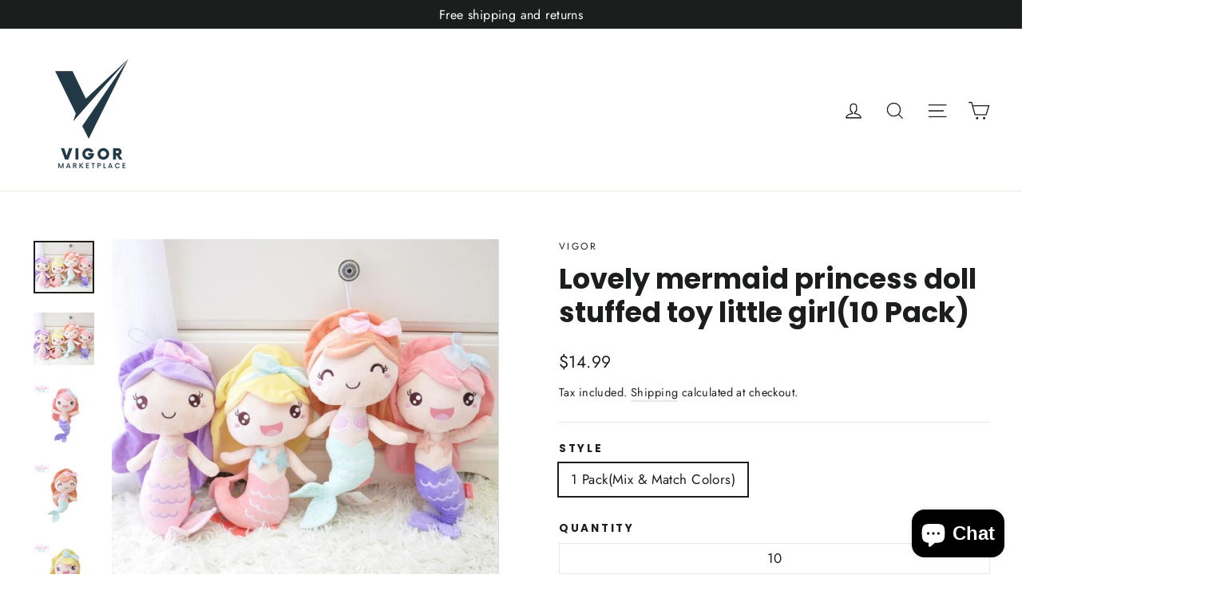

--- FILE ---
content_type: text/html; charset=utf-8
request_url: https://vigorbags.com/products/lovely-mermaid-princess-doll-stuffed-toy-little-girl10-pack
body_size: 30718
content:
<!doctype html>
<html class="no-js" lang="en" dir="ltr">
<head>
  <meta charset="utf-8">
  <meta http-equiv="X-UA-Compatible" content="IE=edge,chrome=1">
  <meta name="viewport" content="width=device-width,initial-scale=1">
  <meta name="theme-color" content="#111111">
  <!-- Google Tag Manager -->
<script>(function(w,d,s,l,i){w[l]=w[l]||[];w[l].push({'gtm.start':
new Date().getTime(),event:'gtm.js'});var f=d.getElementsByTagName(s)[0],
j=d.createElement(s),dl=l!='dataLayer'?'&l='+l:'';j.async=true;j.src=
'https://www.googletagmanager.com/gtm.js?id='+i+dl;f.parentNode.insertBefore(j,f);
})(window,document,'script','dataLayer','GTM-PX3W52BB');</script>
<!-- End Google Tag Manager -->
  <link rel="canonical" href="https://vigorbags.com/products/lovely-mermaid-princess-doll-stuffed-toy-little-girl10-pack">
  <link rel="preconnect" href="https://cdn.shopify.com" crossorigin>
  <link rel="preconnect" href="https://fonts.shopifycdn.com" crossorigin>
  <link rel="dns-prefetch" href="https://productreviews.shopifycdn.com">
  <link rel="dns-prefetch" href="https://ajax.googleapis.com">
  <link rel="dns-prefetch" href="https://maps.googleapis.com">
  <link rel="dns-prefetch" href="https://maps.gstatic.com"><link rel="shortcut icon" href="//vigorbags.com/cdn/shop/files/Vigor_32x32.png?v=1716935388" type="image/png" /><title>Lovely mermaid princess doll stuffed toy little girl(10 Pack)
&ndash; VIGOR MARKET
</title>
<meta name="description" content="Lovely mermaid princess doll stuffed toy little girl soft velboa mermaid doll child pendant birthday present stuff plush toyThe cuddly mermaid soft plush doll has two twinkle big eyes and long thick hair with a beautiful yellow hair clip. It wears pink cloth which makes it look like a real princess underwater. The merm"><meta property="og:site_name" content="VIGOR MARKET">
  <meta property="og:url" content="https://vigorbags.com/products/lovely-mermaid-princess-doll-stuffed-toy-little-girl10-pack">
  <meta property="og:title" content="Lovely mermaid princess doll stuffed toy little girl(10 Pack)">
  <meta property="og:type" content="product">
  <meta property="og:description" content="Lovely mermaid princess doll stuffed toy little girl soft velboa mermaid doll child pendant birthday present stuff plush toyThe cuddly mermaid soft plush doll has two twinkle big eyes and long thick hair with a beautiful yellow hair clip. It wears pink cloth which makes it look like a real princess underwater. The merm"><meta property="og:image" content="http://vigorbags.com/cdn/shop/files/WhatsAppImage2023-05-22at12.32.35AM_3_d250d783-68dd-4731-a27d-8df161f258f9.jpg?v=1684738066">
    <meta property="og:image:secure_url" content="https://vigorbags.com/cdn/shop/files/WhatsAppImage2023-05-22at12.32.35AM_3_d250d783-68dd-4731-a27d-8df161f258f9.jpg?v=1684738066">
    <meta property="og:image:width" content="736">
    <meta property="og:image:height" content="637"><meta name="twitter:site" content="@">
  <meta name="twitter:card" content="summary_large_image">
  <meta name="twitter:title" content="Lovely mermaid princess doll stuffed toy little girl(10 Pack)">
  <meta name="twitter:description" content="Lovely mermaid princess doll stuffed toy little girl soft velboa mermaid doll child pendant birthday present stuff plush toyThe cuddly mermaid soft plush doll has two twinkle big eyes and long thick hair with a beautiful yellow hair clip. It wears pink cloth which makes it look like a real princess underwater. The merm">
<style data-shopify>@font-face {
  font-family: Poppins;
  font-weight: 700;
  font-style: normal;
  font-display: swap;
  src: url("//vigorbags.com/cdn/fonts/poppins/poppins_n7.56758dcf284489feb014a026f3727f2f20a54626.woff2") format("woff2"),
       url("//vigorbags.com/cdn/fonts/poppins/poppins_n7.f34f55d9b3d3205d2cd6f64955ff4b36f0cfd8da.woff") format("woff");
}

  @font-face {
  font-family: Jost;
  font-weight: 400;
  font-style: normal;
  font-display: swap;
  src: url("//vigorbags.com/cdn/fonts/jost/jost_n4.d47a1b6347ce4a4c9f437608011273009d91f2b7.woff2") format("woff2"),
       url("//vigorbags.com/cdn/fonts/jost/jost_n4.791c46290e672b3f85c3d1c651ef2efa3819eadd.woff") format("woff");
}


  @font-face {
  font-family: Jost;
  font-weight: 600;
  font-style: normal;
  font-display: swap;
  src: url("//vigorbags.com/cdn/fonts/jost/jost_n6.ec1178db7a7515114a2d84e3dd680832b7af8b99.woff2") format("woff2"),
       url("//vigorbags.com/cdn/fonts/jost/jost_n6.b1178bb6bdd3979fef38e103a3816f6980aeaff9.woff") format("woff");
}

  @font-face {
  font-family: Jost;
  font-weight: 400;
  font-style: italic;
  font-display: swap;
  src: url("//vigorbags.com/cdn/fonts/jost/jost_i4.b690098389649750ada222b9763d55796c5283a5.woff2") format("woff2"),
       url("//vigorbags.com/cdn/fonts/jost/jost_i4.fd766415a47e50b9e391ae7ec04e2ae25e7e28b0.woff") format("woff");
}

  @font-face {
  font-family: Jost;
  font-weight: 600;
  font-style: italic;
  font-display: swap;
  src: url("//vigorbags.com/cdn/fonts/jost/jost_i6.9af7e5f39e3a108c08f24047a4276332d9d7b85e.woff2") format("woff2"),
       url("//vigorbags.com/cdn/fonts/jost/jost_i6.2bf310262638f998ed206777ce0b9a3b98b6fe92.woff") format("woff");
}

</style><link href="//vigorbags.com/cdn/shop/t/10/assets/theme.css?v=26464710543020552541716340544" rel="stylesheet" type="text/css" media="all" />
<style data-shopify>:root {
    --typeHeaderPrimary: Poppins;
    --typeHeaderFallback: sans-serif;
    --typeHeaderSize: 35px;
    --typeHeaderWeight: 700;
    --typeHeaderLineHeight: 1.2;
    --typeHeaderSpacing: 0.0em;

    --typeBasePrimary:Jost;
    --typeBaseFallback:sans-serif;
    --typeBaseSize: 17px;
    --typeBaseWeight: 400;
    --typeBaseLineHeight: 1.6;
    --typeBaseSpacing: 0.025em;

    --iconWeight: 3px;
    --iconLinecaps: miter;
  }

  
.collection-hero__content:before,
  .hero__image-wrapper:before,
  .hero__media:before {
    background-image: linear-gradient(to bottom, rgba(0, 0, 0, 0.0) 0%, rgba(0, 0, 0, 0.0) 40%, rgba(0, 0, 0, 0.62) 100%);
  }

  .skrim__item-content .skrim__overlay:after {
    background-image: linear-gradient(to bottom, rgba(0, 0, 0, 0.0) 30%, rgba(0, 0, 0, 0.62) 100%);
  }

  .placeholder-content {
    background-image: linear-gradient(100deg, #ffffff 40%, #f7f7f7 63%, #ffffff 79%);
  }</style><script>
    document.documentElement.className = document.documentElement.className.replace('no-js', 'js');

    window.theme = window.theme || {};
    theme.routes = {
      home: "/",
      cart: "/cart.js",
      cartPage: "/cart",
      cartAdd: "/cart/add.js",
      cartChange: "/cart/change.js",
      search: "/search",
      predictiveSearch: "/search/suggest"
    };
    theme.strings = {
      soldOut: "Sold Out",
      unavailable: "Unavailable",
      inStockLabel: "In stock, ready to ship",
      oneStockLabel: "Low stock - [count] item left",
      otherStockLabel: "Low stock - [count] items left",
      willNotShipUntil: "Ready to ship [date]",
      willBeInStockAfter: "Back in stock [date]",
      waitingForStock: "Inventory on the way",
      cartSavings: "You're saving [savings]",
      cartEmpty: "Your cart is currently empty.",
      cartTermsConfirmation: "You must agree with the terms and conditions of sales to check out",
      searchCollections: "Collections",
      searchPages: "Pages",
      searchArticles: "Articles",
      maxQuantity: "You can only have [quantity] of [title] in your cart."
    };
    theme.settings = {
      cartType: "drawer",
      isCustomerTemplate: false,
      moneyFormat: "${{amount}}",
      predictiveSearch: true,
      predictiveSearchType: null,
      quickView: true,
      themeName: 'Motion',
      themeVersion: "10.4.0"
    };
  </script>

  <script>window.performance && window.performance.mark && window.performance.mark('shopify.content_for_header.start');</script><meta name="google-site-verification" content="nE4fWXUbw95vPMC9SCJE5Bvd3ZomXbqu-rqLx80rW_M">
<meta name="google-site-verification" content="ANJPnlZ10pXokyQ5dQ43vaTsdNCkXzPpPGZyAKlvenM">
<meta id="shopify-digital-wallet" name="shopify-digital-wallet" content="/27238039616/digital_wallets/dialog">
<meta name="shopify-checkout-api-token" content="a65b1dede21671fd159a4fd6cd24f645">
<meta id="in-context-paypal-metadata" data-shop-id="27238039616" data-venmo-supported="true" data-environment="production" data-locale="en_US" data-paypal-v4="true" data-currency="USD">
<link rel="alternate" type="application/json+oembed" href="https://vigorbags.com/products/lovely-mermaid-princess-doll-stuffed-toy-little-girl10-pack.oembed">
<script async="async" src="/checkouts/internal/preloads.js?locale=en-US"></script>
<script id="shopify-features" type="application/json">{"accessToken":"a65b1dede21671fd159a4fd6cd24f645","betas":["rich-media-storefront-analytics"],"domain":"vigorbags.com","predictiveSearch":true,"shopId":27238039616,"locale":"en"}</script>
<script>var Shopify = Shopify || {};
Shopify.shop = "vigor-everyday-essentials.myshopify.com";
Shopify.locale = "en";
Shopify.currency = {"active":"USD","rate":"1.0"};
Shopify.country = "US";
Shopify.theme = {"name":"motion-theme","id":124708126784,"schema_name":"Motion","schema_version":"10.4.0","theme_store_id":null,"role":"main"};
Shopify.theme.handle = "null";
Shopify.theme.style = {"id":null,"handle":null};
Shopify.cdnHost = "vigorbags.com/cdn";
Shopify.routes = Shopify.routes || {};
Shopify.routes.root = "/";</script>
<script type="module">!function(o){(o.Shopify=o.Shopify||{}).modules=!0}(window);</script>
<script>!function(o){function n(){var o=[];function n(){o.push(Array.prototype.slice.apply(arguments))}return n.q=o,n}var t=o.Shopify=o.Shopify||{};t.loadFeatures=n(),t.autoloadFeatures=n()}(window);</script>
<script id="shop-js-analytics" type="application/json">{"pageType":"product"}</script>
<script defer="defer" async type="module" src="//vigorbags.com/cdn/shopifycloud/shop-js/modules/v2/client.init-shop-cart-sync_BT-GjEfc.en.esm.js"></script>
<script defer="defer" async type="module" src="//vigorbags.com/cdn/shopifycloud/shop-js/modules/v2/chunk.common_D58fp_Oc.esm.js"></script>
<script defer="defer" async type="module" src="//vigorbags.com/cdn/shopifycloud/shop-js/modules/v2/chunk.modal_xMitdFEc.esm.js"></script>
<script type="module">
  await import("//vigorbags.com/cdn/shopifycloud/shop-js/modules/v2/client.init-shop-cart-sync_BT-GjEfc.en.esm.js");
await import("//vigorbags.com/cdn/shopifycloud/shop-js/modules/v2/chunk.common_D58fp_Oc.esm.js");
await import("//vigorbags.com/cdn/shopifycloud/shop-js/modules/v2/chunk.modal_xMitdFEc.esm.js");

  window.Shopify.SignInWithShop?.initShopCartSync?.({"fedCMEnabled":true,"windoidEnabled":true});

</script>
<script>(function() {
  var isLoaded = false;
  function asyncLoad() {
    if (isLoaded) return;
    isLoaded = true;
    var urls = ["https:\/\/ecommerce.ordertracker.com\/orderstatus.js?shop=vigor-everyday-essentials.myshopify.com"];
    for (var i = 0; i < urls.length; i++) {
      var s = document.createElement('script');
      s.type = 'text/javascript';
      s.async = true;
      s.src = urls[i];
      var x = document.getElementsByTagName('script')[0];
      x.parentNode.insertBefore(s, x);
    }
  };
  if(window.attachEvent) {
    window.attachEvent('onload', asyncLoad);
  } else {
    window.addEventListener('load', asyncLoad, false);
  }
})();</script>
<script id="__st">var __st={"a":27238039616,"offset":-18000,"reqid":"3d270fc5-1002-466b-86a6-270b82deb218-1769139517","pageurl":"vigorbags.com\/products\/lovely-mermaid-princess-doll-stuffed-toy-little-girl10-pack","u":"773898329993","p":"product","rtyp":"product","rid":6729911500864};</script>
<script>window.ShopifyPaypalV4VisibilityTracking = true;</script>
<script id="captcha-bootstrap">!function(){'use strict';const t='contact',e='account',n='new_comment',o=[[t,t],['blogs',n],['comments',n],[t,'customer']],c=[[e,'customer_login'],[e,'guest_login'],[e,'recover_customer_password'],[e,'create_customer']],r=t=>t.map((([t,e])=>`form[action*='/${t}']:not([data-nocaptcha='true']) input[name='form_type'][value='${e}']`)).join(','),a=t=>()=>t?[...document.querySelectorAll(t)].map((t=>t.form)):[];function s(){const t=[...o],e=r(t);return a(e)}const i='password',u='form_key',d=['recaptcha-v3-token','g-recaptcha-response','h-captcha-response',i],f=()=>{try{return window.sessionStorage}catch{return}},m='__shopify_v',_=t=>t.elements[u];function p(t,e,n=!1){try{const o=window.sessionStorage,c=JSON.parse(o.getItem(e)),{data:r}=function(t){const{data:e,action:n}=t;return t[m]||n?{data:e,action:n}:{data:t,action:n}}(c);for(const[e,n]of Object.entries(r))t.elements[e]&&(t.elements[e].value=n);n&&o.removeItem(e)}catch(o){console.error('form repopulation failed',{error:o})}}const l='form_type',E='cptcha';function T(t){t.dataset[E]=!0}const w=window,h=w.document,L='Shopify',v='ce_forms',y='captcha';let A=!1;((t,e)=>{const n=(g='f06e6c50-85a8-45c8-87d0-21a2b65856fe',I='https://cdn.shopify.com/shopifycloud/storefront-forms-hcaptcha/ce_storefront_forms_captcha_hcaptcha.v1.5.2.iife.js',D={infoText:'Protected by hCaptcha',privacyText:'Privacy',termsText:'Terms'},(t,e,n)=>{const o=w[L][v],c=o.bindForm;if(c)return c(t,g,e,D).then(n);var r;o.q.push([[t,g,e,D],n]),r=I,A||(h.body.append(Object.assign(h.createElement('script'),{id:'captcha-provider',async:!0,src:r})),A=!0)});var g,I,D;w[L]=w[L]||{},w[L][v]=w[L][v]||{},w[L][v].q=[],w[L][y]=w[L][y]||{},w[L][y].protect=function(t,e){n(t,void 0,e),T(t)},Object.freeze(w[L][y]),function(t,e,n,w,h,L){const[v,y,A,g]=function(t,e,n){const i=e?o:[],u=t?c:[],d=[...i,...u],f=r(d),m=r(i),_=r(d.filter((([t,e])=>n.includes(e))));return[a(f),a(m),a(_),s()]}(w,h,L),I=t=>{const e=t.target;return e instanceof HTMLFormElement?e:e&&e.form},D=t=>v().includes(t);t.addEventListener('submit',(t=>{const e=I(t);if(!e)return;const n=D(e)&&!e.dataset.hcaptchaBound&&!e.dataset.recaptchaBound,o=_(e),c=g().includes(e)&&(!o||!o.value);(n||c)&&t.preventDefault(),c&&!n&&(function(t){try{if(!f())return;!function(t){const e=f();if(!e)return;const n=_(t);if(!n)return;const o=n.value;o&&e.removeItem(o)}(t);const e=Array.from(Array(32),(()=>Math.random().toString(36)[2])).join('');!function(t,e){_(t)||t.append(Object.assign(document.createElement('input'),{type:'hidden',name:u})),t.elements[u].value=e}(t,e),function(t,e){const n=f();if(!n)return;const o=[...t.querySelectorAll(`input[type='${i}']`)].map((({name:t})=>t)),c=[...d,...o],r={};for(const[a,s]of new FormData(t).entries())c.includes(a)||(r[a]=s);n.setItem(e,JSON.stringify({[m]:1,action:t.action,data:r}))}(t,e)}catch(e){console.error('failed to persist form',e)}}(e),e.submit())}));const S=(t,e)=>{t&&!t.dataset[E]&&(n(t,e.some((e=>e===t))),T(t))};for(const o of['focusin','change'])t.addEventListener(o,(t=>{const e=I(t);D(e)&&S(e,y())}));const B=e.get('form_key'),M=e.get(l),P=B&&M;t.addEventListener('DOMContentLoaded',(()=>{const t=y();if(P)for(const e of t)e.elements[l].value===M&&p(e,B);[...new Set([...A(),...v().filter((t=>'true'===t.dataset.shopifyCaptcha))])].forEach((e=>S(e,t)))}))}(h,new URLSearchParams(w.location.search),n,t,e,['guest_login'])})(!0,!0)}();</script>
<script integrity="sha256-4kQ18oKyAcykRKYeNunJcIwy7WH5gtpwJnB7kiuLZ1E=" data-source-attribution="shopify.loadfeatures" defer="defer" src="//vigorbags.com/cdn/shopifycloud/storefront/assets/storefront/load_feature-a0a9edcb.js" crossorigin="anonymous"></script>
<script data-source-attribution="shopify.dynamic_checkout.dynamic.init">var Shopify=Shopify||{};Shopify.PaymentButton=Shopify.PaymentButton||{isStorefrontPortableWallets:!0,init:function(){window.Shopify.PaymentButton.init=function(){};var t=document.createElement("script");t.src="https://vigorbags.com/cdn/shopifycloud/portable-wallets/latest/portable-wallets.en.js",t.type="module",document.head.appendChild(t)}};
</script>
<script data-source-attribution="shopify.dynamic_checkout.buyer_consent">
  function portableWalletsHideBuyerConsent(e){var t=document.getElementById("shopify-buyer-consent"),n=document.getElementById("shopify-subscription-policy-button");t&&n&&(t.classList.add("hidden"),t.setAttribute("aria-hidden","true"),n.removeEventListener("click",e))}function portableWalletsShowBuyerConsent(e){var t=document.getElementById("shopify-buyer-consent"),n=document.getElementById("shopify-subscription-policy-button");t&&n&&(t.classList.remove("hidden"),t.removeAttribute("aria-hidden"),n.addEventListener("click",e))}window.Shopify?.PaymentButton&&(window.Shopify.PaymentButton.hideBuyerConsent=portableWalletsHideBuyerConsent,window.Shopify.PaymentButton.showBuyerConsent=portableWalletsShowBuyerConsent);
</script>
<script>
  function portableWalletsCleanup(e){e&&e.src&&console.error("Failed to load portable wallets script "+e.src);var t=document.querySelectorAll("shopify-accelerated-checkout .shopify-payment-button__skeleton, shopify-accelerated-checkout-cart .wallet-cart-button__skeleton"),e=document.getElementById("shopify-buyer-consent");for(let e=0;e<t.length;e++)t[e].remove();e&&e.remove()}function portableWalletsNotLoadedAsModule(e){e instanceof ErrorEvent&&"string"==typeof e.message&&e.message.includes("import.meta")&&"string"==typeof e.filename&&e.filename.includes("portable-wallets")&&(window.removeEventListener("error",portableWalletsNotLoadedAsModule),window.Shopify.PaymentButton.failedToLoad=e,"loading"===document.readyState?document.addEventListener("DOMContentLoaded",window.Shopify.PaymentButton.init):window.Shopify.PaymentButton.init())}window.addEventListener("error",portableWalletsNotLoadedAsModule);
</script>

<script type="module" src="https://vigorbags.com/cdn/shopifycloud/portable-wallets/latest/portable-wallets.en.js" onError="portableWalletsCleanup(this)" crossorigin="anonymous"></script>
<script nomodule>
  document.addEventListener("DOMContentLoaded", portableWalletsCleanup);
</script>

<link id="shopify-accelerated-checkout-styles" rel="stylesheet" media="screen" href="https://vigorbags.com/cdn/shopifycloud/portable-wallets/latest/accelerated-checkout-backwards-compat.css" crossorigin="anonymous">
<style id="shopify-accelerated-checkout-cart">
        #shopify-buyer-consent {
  margin-top: 1em;
  display: inline-block;
  width: 100%;
}

#shopify-buyer-consent.hidden {
  display: none;
}

#shopify-subscription-policy-button {
  background: none;
  border: none;
  padding: 0;
  text-decoration: underline;
  font-size: inherit;
  cursor: pointer;
}

#shopify-subscription-policy-button::before {
  box-shadow: none;
}

      </style>

<script>window.performance && window.performance.mark && window.performance.mark('shopify.content_for_header.end');</script>

  <script src="//vigorbags.com/cdn/shop/t/10/assets/vendor-scripts-v14.js" defer="defer"></script><script src="//vigorbags.com/cdn/shop/t/10/assets/theme.js?v=103605338227844410371716340527" defer="defer"></script>
<script src="https://cdn.shopify.com/extensions/e8878072-2f6b-4e89-8082-94b04320908d/inbox-1254/assets/inbox-chat-loader.js" type="text/javascript" defer="defer"></script>
<link href="https://monorail-edge.shopifysvc.com" rel="dns-prefetch">
<script>(function(){if ("sendBeacon" in navigator && "performance" in window) {try {var session_token_from_headers = performance.getEntriesByType('navigation')[0].serverTiming.find(x => x.name == '_s').description;} catch {var session_token_from_headers = undefined;}var session_cookie_matches = document.cookie.match(/_shopify_s=([^;]*)/);var session_token_from_cookie = session_cookie_matches && session_cookie_matches.length === 2 ? session_cookie_matches[1] : "";var session_token = session_token_from_headers || session_token_from_cookie || "";function handle_abandonment_event(e) {var entries = performance.getEntries().filter(function(entry) {return /monorail-edge.shopifysvc.com/.test(entry.name);});if (!window.abandonment_tracked && entries.length === 0) {window.abandonment_tracked = true;var currentMs = Date.now();var navigation_start = performance.timing.navigationStart;var payload = {shop_id: 27238039616,url: window.location.href,navigation_start,duration: currentMs - navigation_start,session_token,page_type: "product"};window.navigator.sendBeacon("https://monorail-edge.shopifysvc.com/v1/produce", JSON.stringify({schema_id: "online_store_buyer_site_abandonment/1.1",payload: payload,metadata: {event_created_at_ms: currentMs,event_sent_at_ms: currentMs}}));}}window.addEventListener('pagehide', handle_abandonment_event);}}());</script>
<script id="web-pixels-manager-setup">(function e(e,d,r,n,o){if(void 0===o&&(o={}),!Boolean(null===(a=null===(i=window.Shopify)||void 0===i?void 0:i.analytics)||void 0===a?void 0:a.replayQueue)){var i,a;window.Shopify=window.Shopify||{};var t=window.Shopify;t.analytics=t.analytics||{};var s=t.analytics;s.replayQueue=[],s.publish=function(e,d,r){return s.replayQueue.push([e,d,r]),!0};try{self.performance.mark("wpm:start")}catch(e){}var l=function(){var e={modern:/Edge?\/(1{2}[4-9]|1[2-9]\d|[2-9]\d{2}|\d{4,})\.\d+(\.\d+|)|Firefox\/(1{2}[4-9]|1[2-9]\d|[2-9]\d{2}|\d{4,})\.\d+(\.\d+|)|Chrom(ium|e)\/(9{2}|\d{3,})\.\d+(\.\d+|)|(Maci|X1{2}).+ Version\/(15\.\d+|(1[6-9]|[2-9]\d|\d{3,})\.\d+)([,.]\d+|)( \(\w+\)|)( Mobile\/\w+|) Safari\/|Chrome.+OPR\/(9{2}|\d{3,})\.\d+\.\d+|(CPU[ +]OS|iPhone[ +]OS|CPU[ +]iPhone|CPU IPhone OS|CPU iPad OS)[ +]+(15[._]\d+|(1[6-9]|[2-9]\d|\d{3,})[._]\d+)([._]\d+|)|Android:?[ /-](13[3-9]|1[4-9]\d|[2-9]\d{2}|\d{4,})(\.\d+|)(\.\d+|)|Android.+Firefox\/(13[5-9]|1[4-9]\d|[2-9]\d{2}|\d{4,})\.\d+(\.\d+|)|Android.+Chrom(ium|e)\/(13[3-9]|1[4-9]\d|[2-9]\d{2}|\d{4,})\.\d+(\.\d+|)|SamsungBrowser\/([2-9]\d|\d{3,})\.\d+/,legacy:/Edge?\/(1[6-9]|[2-9]\d|\d{3,})\.\d+(\.\d+|)|Firefox\/(5[4-9]|[6-9]\d|\d{3,})\.\d+(\.\d+|)|Chrom(ium|e)\/(5[1-9]|[6-9]\d|\d{3,})\.\d+(\.\d+|)([\d.]+$|.*Safari\/(?![\d.]+ Edge\/[\d.]+$))|(Maci|X1{2}).+ Version\/(10\.\d+|(1[1-9]|[2-9]\d|\d{3,})\.\d+)([,.]\d+|)( \(\w+\)|)( Mobile\/\w+|) Safari\/|Chrome.+OPR\/(3[89]|[4-9]\d|\d{3,})\.\d+\.\d+|(CPU[ +]OS|iPhone[ +]OS|CPU[ +]iPhone|CPU IPhone OS|CPU iPad OS)[ +]+(10[._]\d+|(1[1-9]|[2-9]\d|\d{3,})[._]\d+)([._]\d+|)|Android:?[ /-](13[3-9]|1[4-9]\d|[2-9]\d{2}|\d{4,})(\.\d+|)(\.\d+|)|Mobile Safari.+OPR\/([89]\d|\d{3,})\.\d+\.\d+|Android.+Firefox\/(13[5-9]|1[4-9]\d|[2-9]\d{2}|\d{4,})\.\d+(\.\d+|)|Android.+Chrom(ium|e)\/(13[3-9]|1[4-9]\d|[2-9]\d{2}|\d{4,})\.\d+(\.\d+|)|Android.+(UC? ?Browser|UCWEB|U3)[ /]?(15\.([5-9]|\d{2,})|(1[6-9]|[2-9]\d|\d{3,})\.\d+)\.\d+|SamsungBrowser\/(5\.\d+|([6-9]|\d{2,})\.\d+)|Android.+MQ{2}Browser\/(14(\.(9|\d{2,})|)|(1[5-9]|[2-9]\d|\d{3,})(\.\d+|))(\.\d+|)|K[Aa][Ii]OS\/(3\.\d+|([4-9]|\d{2,})\.\d+)(\.\d+|)/},d=e.modern,r=e.legacy,n=navigator.userAgent;return n.match(d)?"modern":n.match(r)?"legacy":"unknown"}(),u="modern"===l?"modern":"legacy",c=(null!=n?n:{modern:"",legacy:""})[u],f=function(e){return[e.baseUrl,"/wpm","/b",e.hashVersion,"modern"===e.buildTarget?"m":"l",".js"].join("")}({baseUrl:d,hashVersion:r,buildTarget:u}),m=function(e){var d=e.version,r=e.bundleTarget,n=e.surface,o=e.pageUrl,i=e.monorailEndpoint;return{emit:function(e){var a=e.status,t=e.errorMsg,s=(new Date).getTime(),l=JSON.stringify({metadata:{event_sent_at_ms:s},events:[{schema_id:"web_pixels_manager_load/3.1",payload:{version:d,bundle_target:r,page_url:o,status:a,surface:n,error_msg:t},metadata:{event_created_at_ms:s}}]});if(!i)return console&&console.warn&&console.warn("[Web Pixels Manager] No Monorail endpoint provided, skipping logging."),!1;try{return self.navigator.sendBeacon.bind(self.navigator)(i,l)}catch(e){}var u=new XMLHttpRequest;try{return u.open("POST",i,!0),u.setRequestHeader("Content-Type","text/plain"),u.send(l),!0}catch(e){return console&&console.warn&&console.warn("[Web Pixels Manager] Got an unhandled error while logging to Monorail."),!1}}}}({version:r,bundleTarget:l,surface:e.surface,pageUrl:self.location.href,monorailEndpoint:e.monorailEndpoint});try{o.browserTarget=l,function(e){var d=e.src,r=e.async,n=void 0===r||r,o=e.onload,i=e.onerror,a=e.sri,t=e.scriptDataAttributes,s=void 0===t?{}:t,l=document.createElement("script"),u=document.querySelector("head"),c=document.querySelector("body");if(l.async=n,l.src=d,a&&(l.integrity=a,l.crossOrigin="anonymous"),s)for(var f in s)if(Object.prototype.hasOwnProperty.call(s,f))try{l.dataset[f]=s[f]}catch(e){}if(o&&l.addEventListener("load",o),i&&l.addEventListener("error",i),u)u.appendChild(l);else{if(!c)throw new Error("Did not find a head or body element to append the script");c.appendChild(l)}}({src:f,async:!0,onload:function(){if(!function(){var e,d;return Boolean(null===(d=null===(e=window.Shopify)||void 0===e?void 0:e.analytics)||void 0===d?void 0:d.initialized)}()){var d=window.webPixelsManager.init(e)||void 0;if(d){var r=window.Shopify.analytics;r.replayQueue.forEach((function(e){var r=e[0],n=e[1],o=e[2];d.publishCustomEvent(r,n,o)})),r.replayQueue=[],r.publish=d.publishCustomEvent,r.visitor=d.visitor,r.initialized=!0}}},onerror:function(){return m.emit({status:"failed",errorMsg:"".concat(f," has failed to load")})},sri:function(e){var d=/^sha384-[A-Za-z0-9+/=]+$/;return"string"==typeof e&&d.test(e)}(c)?c:"",scriptDataAttributes:o}),m.emit({status:"loading"})}catch(e){m.emit({status:"failed",errorMsg:(null==e?void 0:e.message)||"Unknown error"})}}})({shopId: 27238039616,storefrontBaseUrl: "https://vigorbags.com",extensionsBaseUrl: "https://extensions.shopifycdn.com/cdn/shopifycloud/web-pixels-manager",monorailEndpoint: "https://monorail-edge.shopifysvc.com/unstable/produce_batch",surface: "storefront-renderer",enabledBetaFlags: ["2dca8a86"],webPixelsConfigList: [{"id":"293470272","configuration":"{\"userID\":\"67b7991656181c25e64dce2f\",\"proxyPath\":\"\/apps\/tagfly\",\"serverDomain\":\"https:\/\/apps.tagfly.io\"}","eventPayloadVersion":"v1","runtimeContext":"STRICT","scriptVersion":"9f32327824a762bd02085f0d4f83a7da","type":"APP","apiClientId":5018863,"privacyPurposes":["ANALYTICS","MARKETING","PREFERENCES","SALE_OF_DATA"],"dataSharingAdjustments":{"protectedCustomerApprovalScopes":["read_customer_email","read_customer_name","read_customer_personal_data","read_customer_phone"]}},{"id":"180486208","configuration":"{\"config\":\"{\\\"pixel_id\\\":\\\"G-R4S4EXJ069\\\",\\\"target_country\\\":\\\"US\\\",\\\"gtag_events\\\":[{\\\"type\\\":\\\"begin_checkout\\\",\\\"action_label\\\":\\\"G-R4S4EXJ069\\\"},{\\\"type\\\":\\\"search\\\",\\\"action_label\\\":\\\"G-R4S4EXJ069\\\"},{\\\"type\\\":\\\"view_item\\\",\\\"action_label\\\":[\\\"G-R4S4EXJ069\\\",\\\"MC-PBCR2CWE1N\\\"]},{\\\"type\\\":\\\"purchase\\\",\\\"action_label\\\":[\\\"G-R4S4EXJ069\\\",\\\"MC-PBCR2CWE1N\\\"]},{\\\"type\\\":\\\"page_view\\\",\\\"action_label\\\":[\\\"G-R4S4EXJ069\\\",\\\"MC-PBCR2CWE1N\\\"]},{\\\"type\\\":\\\"add_payment_info\\\",\\\"action_label\\\":\\\"G-R4S4EXJ069\\\"},{\\\"type\\\":\\\"add_to_cart\\\",\\\"action_label\\\":\\\"G-R4S4EXJ069\\\"}],\\\"enable_monitoring_mode\\\":false}\"}","eventPayloadVersion":"v1","runtimeContext":"OPEN","scriptVersion":"b2a88bafab3e21179ed38636efcd8a93","type":"APP","apiClientId":1780363,"privacyPurposes":[],"dataSharingAdjustments":{"protectedCustomerApprovalScopes":["read_customer_address","read_customer_email","read_customer_name","read_customer_personal_data","read_customer_phone"]}},{"id":"77987904","configuration":"{\"pixel_id\":\"994802651833205\",\"pixel_type\":\"facebook_pixel\",\"metaapp_system_user_token\":\"-\"}","eventPayloadVersion":"v1","runtimeContext":"OPEN","scriptVersion":"ca16bc87fe92b6042fbaa3acc2fbdaa6","type":"APP","apiClientId":2329312,"privacyPurposes":["ANALYTICS","MARKETING","SALE_OF_DATA"],"dataSharingAdjustments":{"protectedCustomerApprovalScopes":["read_customer_address","read_customer_email","read_customer_name","read_customer_personal_data","read_customer_phone"]}},{"id":"35389504","configuration":"{\"tagID\":\"2612715166590\"}","eventPayloadVersion":"v1","runtimeContext":"STRICT","scriptVersion":"18031546ee651571ed29edbe71a3550b","type":"APP","apiClientId":3009811,"privacyPurposes":["ANALYTICS","MARKETING","SALE_OF_DATA"],"dataSharingAdjustments":{"protectedCustomerApprovalScopes":["read_customer_address","read_customer_email","read_customer_name","read_customer_personal_data","read_customer_phone"]}},{"id":"28901440","eventPayloadVersion":"v1","runtimeContext":"LAX","scriptVersion":"1","type":"CUSTOM","privacyPurposes":["MARKETING"],"name":"Meta pixel (migrated)"},{"id":"shopify-app-pixel","configuration":"{}","eventPayloadVersion":"v1","runtimeContext":"STRICT","scriptVersion":"0450","apiClientId":"shopify-pixel","type":"APP","privacyPurposes":["ANALYTICS","MARKETING"]},{"id":"shopify-custom-pixel","eventPayloadVersion":"v1","runtimeContext":"LAX","scriptVersion":"0450","apiClientId":"shopify-pixel","type":"CUSTOM","privacyPurposes":["ANALYTICS","MARKETING"]}],isMerchantRequest: false,initData: {"shop":{"name":"VIGOR MARKET","paymentSettings":{"currencyCode":"USD"},"myshopifyDomain":"vigor-everyday-essentials.myshopify.com","countryCode":"US","storefrontUrl":"https:\/\/vigorbags.com"},"customer":null,"cart":null,"checkout":null,"productVariants":[{"price":{"amount":14.99,"currencyCode":"USD"},"product":{"title":"Lovely mermaid princess doll stuffed toy little girl(10 Pack)","vendor":"VIGOR","id":"6729911500864","untranslatedTitle":"Lovely mermaid princess doll stuffed toy little girl(10 Pack)","url":"\/products\/lovely-mermaid-princess-doll-stuffed-toy-little-girl10-pack","type":"Baby Toys"},"id":"39806530912320","image":{"src":"\/\/vigorbags.com\/cdn\/shop\/files\/WhatsAppImage2023-05-22at12.32.35AM_3_d250d783-68dd-4731-a27d-8df161f258f9.jpg?v=1684738066"},"sku":"B2782","title":"1 Pack(Mix \u0026 Match Colors)","untranslatedTitle":"1 Pack(Mix \u0026 Match Colors)"}],"purchasingCompany":null},},"https://vigorbags.com/cdn","fcfee988w5aeb613cpc8e4bc33m6693e112",{"modern":"","legacy":""},{"shopId":"27238039616","storefrontBaseUrl":"https:\/\/vigorbags.com","extensionBaseUrl":"https:\/\/extensions.shopifycdn.com\/cdn\/shopifycloud\/web-pixels-manager","surface":"storefront-renderer","enabledBetaFlags":"[\"2dca8a86\"]","isMerchantRequest":"false","hashVersion":"fcfee988w5aeb613cpc8e4bc33m6693e112","publish":"custom","events":"[[\"page_viewed\",{}],[\"product_viewed\",{\"productVariant\":{\"price\":{\"amount\":14.99,\"currencyCode\":\"USD\"},\"product\":{\"title\":\"Lovely mermaid princess doll stuffed toy little girl(10 Pack)\",\"vendor\":\"VIGOR\",\"id\":\"6729911500864\",\"untranslatedTitle\":\"Lovely mermaid princess doll stuffed toy little girl(10 Pack)\",\"url\":\"\/products\/lovely-mermaid-princess-doll-stuffed-toy-little-girl10-pack\",\"type\":\"Baby Toys\"},\"id\":\"39806530912320\",\"image\":{\"src\":\"\/\/vigorbags.com\/cdn\/shop\/files\/WhatsAppImage2023-05-22at12.32.35AM_3_d250d783-68dd-4731-a27d-8df161f258f9.jpg?v=1684738066\"},\"sku\":\"B2782\",\"title\":\"1 Pack(Mix \u0026 Match Colors)\",\"untranslatedTitle\":\"1 Pack(Mix \u0026 Match Colors)\"}}]]"});</script><script>
  window.ShopifyAnalytics = window.ShopifyAnalytics || {};
  window.ShopifyAnalytics.meta = window.ShopifyAnalytics.meta || {};
  window.ShopifyAnalytics.meta.currency = 'USD';
  var meta = {"product":{"id":6729911500864,"gid":"gid:\/\/shopify\/Product\/6729911500864","vendor":"VIGOR","type":"Baby Toys","handle":"lovely-mermaid-princess-doll-stuffed-toy-little-girl10-pack","variants":[{"id":39806530912320,"price":1499,"name":"Lovely mermaid princess doll stuffed toy little girl(10 Pack) - 1 Pack(Mix \u0026 Match Colors)","public_title":"1 Pack(Mix \u0026 Match Colors)","sku":"B2782"}],"remote":false},"page":{"pageType":"product","resourceType":"product","resourceId":6729911500864,"requestId":"3d270fc5-1002-466b-86a6-270b82deb218-1769139517"}};
  for (var attr in meta) {
    window.ShopifyAnalytics.meta[attr] = meta[attr];
  }
</script>
<script class="analytics">
  (function () {
    var customDocumentWrite = function(content) {
      var jquery = null;

      if (window.jQuery) {
        jquery = window.jQuery;
      } else if (window.Checkout && window.Checkout.$) {
        jquery = window.Checkout.$;
      }

      if (jquery) {
        jquery('body').append(content);
      }
    };

    var hasLoggedConversion = function(token) {
      if (token) {
        return document.cookie.indexOf('loggedConversion=' + token) !== -1;
      }
      return false;
    }

    var setCookieIfConversion = function(token) {
      if (token) {
        var twoMonthsFromNow = new Date(Date.now());
        twoMonthsFromNow.setMonth(twoMonthsFromNow.getMonth() + 2);

        document.cookie = 'loggedConversion=' + token + '; expires=' + twoMonthsFromNow;
      }
    }

    var trekkie = window.ShopifyAnalytics.lib = window.trekkie = window.trekkie || [];
    if (trekkie.integrations) {
      return;
    }
    trekkie.methods = [
      'identify',
      'page',
      'ready',
      'track',
      'trackForm',
      'trackLink'
    ];
    trekkie.factory = function(method) {
      return function() {
        var args = Array.prototype.slice.call(arguments);
        args.unshift(method);
        trekkie.push(args);
        return trekkie;
      };
    };
    for (var i = 0; i < trekkie.methods.length; i++) {
      var key = trekkie.methods[i];
      trekkie[key] = trekkie.factory(key);
    }
    trekkie.load = function(config) {
      trekkie.config = config || {};
      trekkie.config.initialDocumentCookie = document.cookie;
      var first = document.getElementsByTagName('script')[0];
      var script = document.createElement('script');
      script.type = 'text/javascript';
      script.onerror = function(e) {
        var scriptFallback = document.createElement('script');
        scriptFallback.type = 'text/javascript';
        scriptFallback.onerror = function(error) {
                var Monorail = {
      produce: function produce(monorailDomain, schemaId, payload) {
        var currentMs = new Date().getTime();
        var event = {
          schema_id: schemaId,
          payload: payload,
          metadata: {
            event_created_at_ms: currentMs,
            event_sent_at_ms: currentMs
          }
        };
        return Monorail.sendRequest("https://" + monorailDomain + "/v1/produce", JSON.stringify(event));
      },
      sendRequest: function sendRequest(endpointUrl, payload) {
        // Try the sendBeacon API
        if (window && window.navigator && typeof window.navigator.sendBeacon === 'function' && typeof window.Blob === 'function' && !Monorail.isIos12()) {
          var blobData = new window.Blob([payload], {
            type: 'text/plain'
          });

          if (window.navigator.sendBeacon(endpointUrl, blobData)) {
            return true;
          } // sendBeacon was not successful

        } // XHR beacon

        var xhr = new XMLHttpRequest();

        try {
          xhr.open('POST', endpointUrl);
          xhr.setRequestHeader('Content-Type', 'text/plain');
          xhr.send(payload);
        } catch (e) {
          console.log(e);
        }

        return false;
      },
      isIos12: function isIos12() {
        return window.navigator.userAgent.lastIndexOf('iPhone; CPU iPhone OS 12_') !== -1 || window.navigator.userAgent.lastIndexOf('iPad; CPU OS 12_') !== -1;
      }
    };
    Monorail.produce('monorail-edge.shopifysvc.com',
      'trekkie_storefront_load_errors/1.1',
      {shop_id: 27238039616,
      theme_id: 124708126784,
      app_name: "storefront",
      context_url: window.location.href,
      source_url: "//vigorbags.com/cdn/s/trekkie.storefront.8d95595f799fbf7e1d32231b9a28fd43b70c67d3.min.js"});

        };
        scriptFallback.async = true;
        scriptFallback.src = '//vigorbags.com/cdn/s/trekkie.storefront.8d95595f799fbf7e1d32231b9a28fd43b70c67d3.min.js';
        first.parentNode.insertBefore(scriptFallback, first);
      };
      script.async = true;
      script.src = '//vigorbags.com/cdn/s/trekkie.storefront.8d95595f799fbf7e1d32231b9a28fd43b70c67d3.min.js';
      first.parentNode.insertBefore(script, first);
    };
    trekkie.load(
      {"Trekkie":{"appName":"storefront","development":false,"defaultAttributes":{"shopId":27238039616,"isMerchantRequest":null,"themeId":124708126784,"themeCityHash":"17409584379103355066","contentLanguage":"en","currency":"USD","eventMetadataId":"f0308402-0535-45e1-9567-41d92f9878eb"},"isServerSideCookieWritingEnabled":true,"monorailRegion":"shop_domain","enabledBetaFlags":["65f19447"]},"Session Attribution":{},"S2S":{"facebookCapiEnabled":true,"source":"trekkie-storefront-renderer","apiClientId":580111}}
    );

    var loaded = false;
    trekkie.ready(function() {
      if (loaded) return;
      loaded = true;

      window.ShopifyAnalytics.lib = window.trekkie;

      var originalDocumentWrite = document.write;
      document.write = customDocumentWrite;
      try { window.ShopifyAnalytics.merchantGoogleAnalytics.call(this); } catch(error) {};
      document.write = originalDocumentWrite;

      window.ShopifyAnalytics.lib.page(null,{"pageType":"product","resourceType":"product","resourceId":6729911500864,"requestId":"3d270fc5-1002-466b-86a6-270b82deb218-1769139517","shopifyEmitted":true});

      var match = window.location.pathname.match(/checkouts\/(.+)\/(thank_you|post_purchase)/)
      var token = match? match[1]: undefined;
      if (!hasLoggedConversion(token)) {
        setCookieIfConversion(token);
        window.ShopifyAnalytics.lib.track("Viewed Product",{"currency":"USD","variantId":39806530912320,"productId":6729911500864,"productGid":"gid:\/\/shopify\/Product\/6729911500864","name":"Lovely mermaid princess doll stuffed toy little girl(10 Pack) - 1 Pack(Mix \u0026 Match Colors)","price":"14.99","sku":"B2782","brand":"VIGOR","variant":"1 Pack(Mix \u0026 Match Colors)","category":"Baby Toys","nonInteraction":true,"remote":false},undefined,undefined,{"shopifyEmitted":true});
      window.ShopifyAnalytics.lib.track("monorail:\/\/trekkie_storefront_viewed_product\/1.1",{"currency":"USD","variantId":39806530912320,"productId":6729911500864,"productGid":"gid:\/\/shopify\/Product\/6729911500864","name":"Lovely mermaid princess doll stuffed toy little girl(10 Pack) - 1 Pack(Mix \u0026 Match Colors)","price":"14.99","sku":"B2782","brand":"VIGOR","variant":"1 Pack(Mix \u0026 Match Colors)","category":"Baby Toys","nonInteraction":true,"remote":false,"referer":"https:\/\/vigorbags.com\/products\/lovely-mermaid-princess-doll-stuffed-toy-little-girl10-pack"});
      }
    });


        var eventsListenerScript = document.createElement('script');
        eventsListenerScript.async = true;
        eventsListenerScript.src = "//vigorbags.com/cdn/shopifycloud/storefront/assets/shop_events_listener-3da45d37.js";
        document.getElementsByTagName('head')[0].appendChild(eventsListenerScript);

})();</script>
  <script>
  if (!window.ga || (window.ga && typeof window.ga !== 'function')) {
    window.ga = function ga() {
      (window.ga.q = window.ga.q || []).push(arguments);
      if (window.Shopify && window.Shopify.analytics && typeof window.Shopify.analytics.publish === 'function') {
        window.Shopify.analytics.publish("ga_stub_called", {}, {sendTo: "google_osp_migration"});
      }
      console.error("Shopify's Google Analytics stub called with:", Array.from(arguments), "\nSee https://help.shopify.com/manual/promoting-marketing/pixels/pixel-migration#google for more information.");
    };
    if (window.Shopify && window.Shopify.analytics && typeof window.Shopify.analytics.publish === 'function') {
      window.Shopify.analytics.publish("ga_stub_initialized", {}, {sendTo: "google_osp_migration"});
    }
  }
</script>
<script
  defer
  src="https://vigorbags.com/cdn/shopifycloud/perf-kit/shopify-perf-kit-3.0.4.min.js"
  data-application="storefront-renderer"
  data-shop-id="27238039616"
  data-render-region="gcp-us-central1"
  data-page-type="product"
  data-theme-instance-id="124708126784"
  data-theme-name="Motion"
  data-theme-version="10.4.0"
  data-monorail-region="shop_domain"
  data-resource-timing-sampling-rate="10"
  data-shs="true"
  data-shs-beacon="true"
  data-shs-export-with-fetch="true"
  data-shs-logs-sample-rate="1"
  data-shs-beacon-endpoint="https://vigorbags.com/api/collect"
></script>
</head>

<body class="template-product" data-transitions="true" data-type_header_capitalize="false" data-type_base_accent_transform="true" data-type_header_accent_transform="true" data-animate_sections="true" data-animate_underlines="true" data-animate_buttons="true" data-animate_images="true" data-animate_page_transition_style="page-slow-fade" data-type_header_text_alignment="true" data-animate_images_style="zoom-fade">

  
    <script type="text/javascript">window.setTimeout(function() { document.body.className += " loaded"; }, 25);</script>
  

  <a class="in-page-link visually-hidden skip-link" href="#MainContent">Skip to content
  <!-- Google Tag Manager (noscript) -->
<noscript><iframe src="https://www.googletagmanager.com/ns.html?id=GTM-PX3W52BB"
height="0" width="0" style="display:none;visibility:hidden"></iframe></noscript>
<!-- End Google Tag Manager (noscript) -->
  </a>

  <div id="PageContainer" class="page-container">
    <div class="transition-body"><!-- BEGIN sections: header-group -->
<div id="shopify-section-sections--14968265310272__announcement-bar" class="shopify-section shopify-section-group-header-group"><div class="announcement"><span class="announcement__text announcement__text--open" data-text="free-shipping-and-returns">
      Free shipping and returns
    </span></div>


</div><div id="shopify-section-sections--14968265310272__header" class="shopify-section shopify-section-group-header-group"><div id="NavDrawer" class="drawer drawer--right">
  <div class="drawer__contents">
    <div class="drawer__fixed-header">
      <div class="drawer__header appear-animation appear-delay-2">
        <div class="drawer__title"></div>
        <div class="drawer__close">
          <button type="button" class="drawer__close-button js-drawer-close">
            <svg aria-hidden="true" focusable="false" role="presentation" class="icon icon-close" viewBox="0 0 64 64"><title>icon-X</title><path d="m19 17.61 27.12 27.13m0-27.12L19 44.74"/></svg>
            <span class="icon__fallback-text">Close menu</span>
          </button>
        </div>
      </div>
    </div>
    <div class="drawer__scrollable">
      <ul class="mobile-nav" role="navigation" aria-label="Primary"><li class="mobile-nav__item appear-animation appear-delay-3"><a href="/collections/fitness-accessories" class="mobile-nav__link">All Items</a></li><li class="mobile-nav__item appear-animation appear-delay-4"><a href="/collections/combo-gift-packs" class="mobile-nav__link">Combo Gift Packs</a></li><li class="mobile-nav__item appear-animation appear-delay-5"><div class="mobile-nav__has-sublist"><button type="button" class="mobile-nav__link--button collapsible-trigger collapsible--auto-height" aria-controls="Linklist-collections-shop-in-bulk3">
                    <span class="mobile-nav__faux-link">Shop In Bulk</span>
                    <div class="mobile-nav__toggle">
                      <span><span class="collapsible-trigger__icon collapsible-trigger__icon--open" role="presentation">
  <svg aria-hidden="true" focusable="false" role="presentation" class="icon icon--wide icon-chevron-down" viewBox="0 0 28 16"><path d="m1.57 1.59 12.76 12.77L27.1 1.59" stroke-width="2" stroke="#000" fill="none"/></svg>
</span>
</span>
                    </div>
                  </button></div><div id="Linklist-collections-shop-in-bulk3" class="mobile-nav__sublist collapsible-content collapsible-content--all">
                <div class="collapsible-content__inner">
                  <ul class="mobile-nav__sublist"><li class="mobile-nav__item">
                        <div class="mobile-nav__child-item"><a href="/collections/shop-in-bulk" class="mobile-nav__link" id="Sublabel-collections-shop-in-bulk1">
                              Buy in Bulk
                            </a></div></li><li class="mobile-nav__item">
                        <div class="mobile-nav__child-item"><a href="/pages/buy-wholesale" class="mobile-nav__link" id="Sublabel-pages-buy-wholesale2">
                              Go To Partner Wholesale
                            </a></div></li></ul></div>
              </div></li><li class="mobile-nav__item appear-animation appear-delay-6"><div class="mobile-nav__has-sublist"><button type="button" class="mobile-nav__link--button collapsible-trigger collapsible--auto-height" aria-controls="Linklist-collections-home-essentials4">
                    <span class="mobile-nav__faux-link">Home Essentials</span>
                    <div class="mobile-nav__toggle">
                      <span><span class="collapsible-trigger__icon collapsible-trigger__icon--open" role="presentation">
  <svg aria-hidden="true" focusable="false" role="presentation" class="icon icon--wide icon-chevron-down" viewBox="0 0 28 16"><path d="m1.57 1.59 12.76 12.77L27.1 1.59" stroke-width="2" stroke="#000" fill="none"/></svg>
</span>
</span>
                    </div>
                  </button></div><div id="Linklist-collections-home-essentials4" class="mobile-nav__sublist collapsible-content collapsible-content--all">
                <div class="collapsible-content__inner">
                  <ul class="mobile-nav__sublist"><li class="mobile-nav__item">
                        <div class="mobile-nav__child-item"><a href="/collections/home-essentials" class="mobile-nav__link" id="Sublabel-collections-home-essentials1">
                              Household
                            </a></div></li><li class="mobile-nav__item">
                        <div class="mobile-nav__child-item"><a href="/collections/kitchen-dinning" class="mobile-nav__link" id="Sublabel-collections-kitchen-dinning2">
                              Kitchen &amp; Dinning
                            </a></div></li></ul></div>
              </div></li><li class="mobile-nav__item appear-animation appear-delay-7"><a href="/collections/maternity-pregnancy-products" class="mobile-nav__link">Maternity & Pregnancy</a></li><li class="mobile-nav__item appear-animation appear-delay-8"><div class="mobile-nav__has-sublist"><a href="/collections/clothing-accessories" class="mobile-nav__link" id="Label-collections-clothing-accessories6">
                    Clothing & Accessories
                  </a>
                  <div class="mobile-nav__toggle">
                    <button type="button" class="collapsible-trigger collapsible--auto-height" aria-controls="Linklist-collections-clothing-accessories6" aria-labelledby="Label-collections-clothing-accessories6"><span class="collapsible-trigger__icon collapsible-trigger__icon--open" role="presentation">
  <svg aria-hidden="true" focusable="false" role="presentation" class="icon icon--wide icon-chevron-down" viewBox="0 0 28 16"><path d="m1.57 1.59 12.76 12.77L27.1 1.59" stroke-width="2" stroke="#000" fill="none"/></svg>
</span>
</button>
                  </div></div><div id="Linklist-collections-clothing-accessories6" class="mobile-nav__sublist collapsible-content collapsible-content--all">
                <div class="collapsible-content__inner">
                  <ul class="mobile-nav__sublist"><li class="mobile-nav__item">
                        <div class="mobile-nav__child-item"><a href="/collections/eyewear" class="mobile-nav__link" id="Sublabel-collections-eyewear1">
                              Eyewear
                            </a></div></li><li class="mobile-nav__item">
                        <div class="mobile-nav__child-item"><a href="/collections/clothing-accessories" class="mobile-nav__link" id="Sublabel-collections-clothing-accessories2">
                              Men Clothing
                            </a></div></li><li class="mobile-nav__item">
                        <div class="mobile-nav__child-item"><a href="/collections/womens-clothing" class="mobile-nav__link" id="Sublabel-collections-womens-clothing3">
                              Women Clothing
                            </a></div></li></ul></div>
              </div></li><li class="mobile-nav__item appear-animation appear-delay-9"><div class="mobile-nav__has-sublist"><a href="/collections/health-wellness" class="mobile-nav__link" id="Label-collections-health-wellness7">
                    Health & Beauty
                  </a>
                  <div class="mobile-nav__toggle">
                    <button type="button" class="collapsible-trigger collapsible--auto-height" aria-controls="Linklist-collections-health-wellness7" aria-labelledby="Label-collections-health-wellness7"><span class="collapsible-trigger__icon collapsible-trigger__icon--open" role="presentation">
  <svg aria-hidden="true" focusable="false" role="presentation" class="icon icon--wide icon-chevron-down" viewBox="0 0 28 16"><path d="m1.57 1.59 12.76 12.77L27.1 1.59" stroke-width="2" stroke="#000" fill="none"/></svg>
</span>
</button>
                  </div></div><div id="Linklist-collections-health-wellness7" class="mobile-nav__sublist collapsible-content collapsible-content--all">
                <div class="collapsible-content__inner">
                  <ul class="mobile-nav__sublist"><li class="mobile-nav__item">
                        <div class="mobile-nav__child-item"><a href="/collections/beauty-products" class="mobile-nav__link" id="Sublabel-collections-beauty-products1">
                              Beauty
                            </a></div></li><li class="mobile-nav__item">
                        <div class="mobile-nav__child-item"><a href="/collections/health-wellness" class="mobile-nav__link" id="Sublabel-collections-health-wellness2">
                              Health &amp; Wellness
                            </a></div></li><li class="mobile-nav__item">
                        <div class="mobile-nav__child-item"><a href="/collections/foot-care-products" class="mobile-nav__link" id="Sublabel-collections-foot-care-products3">
                              Foot Care
                            </a></div></li><li class="mobile-nav__item">
                        <div class="mobile-nav__child-item"><a href="/collections/shapewear" class="mobile-nav__link" id="Sublabel-collections-shapewear4">
                              Shapewear
                            </a></div></li><li class="mobile-nav__item">
                        <div class="mobile-nav__child-item"><a href="/collections/yoni-essentials" class="mobile-nav__link" id="Sublabel-collections-yoni-essentials5">
                              Yoni Essentials
                            </a></div></li><li class="mobile-nav__item">
                        <div class="mobile-nav__child-item"><a href="/collections/facial-anti-aging-products" class="mobile-nav__link" id="Sublabel-collections-facial-anti-aging-products6">
                              Facial Anti Aging
                            </a></div></li></ul></div>
              </div></li><li class="mobile-nav__item appear-animation appear-delay-10"><div class="mobile-nav__has-sublist"><button type="button" class="mobile-nav__link--button collapsible-trigger collapsible--auto-height" aria-controls="Linklist-collections-water-accessories8">
                    <span class="mobile-nav__faux-link">Water Accessories</span>
                    <div class="mobile-nav__toggle">
                      <span><span class="collapsible-trigger__icon collapsible-trigger__icon--open" role="presentation">
  <svg aria-hidden="true" focusable="false" role="presentation" class="icon icon--wide icon-chevron-down" viewBox="0 0 28 16"><path d="m1.57 1.59 12.76 12.77L27.1 1.59" stroke-width="2" stroke="#000" fill="none"/></svg>
</span>
</span>
                    </div>
                  </button></div><div id="Linklist-collections-water-accessories8" class="mobile-nav__sublist collapsible-content collapsible-content--all">
                <div class="collapsible-content__inner">
                  <ul class="mobile-nav__sublist"><li class="mobile-nav__item">
                        <div class="mobile-nav__child-item"><a href="/collections/water-accessories" class="mobile-nav__link" id="Sublabel-collections-water-accessories1">
                              Surf Boards
                            </a></div></li></ul></div>
              </div></li><li class="mobile-nav__item appear-animation appear-delay-11"><div class="mobile-nav__has-sublist"><button type="button" class="mobile-nav__link--button collapsible-trigger collapsible--auto-height" aria-controls="Linklist-collections-grill-bbq-accessories9">
                    <span class="mobile-nav__faux-link">Grill & Garden Accessories</span>
                    <div class="mobile-nav__toggle">
                      <span><span class="collapsible-trigger__icon collapsible-trigger__icon--open" role="presentation">
  <svg aria-hidden="true" focusable="false" role="presentation" class="icon icon--wide icon-chevron-down" viewBox="0 0 28 16"><path d="m1.57 1.59 12.76 12.77L27.1 1.59" stroke-width="2" stroke="#000" fill="none"/></svg>
</span>
</span>
                    </div>
                  </button></div><div id="Linklist-collections-grill-bbq-accessories9" class="mobile-nav__sublist collapsible-content collapsible-content--all">
                <div class="collapsible-content__inner">
                  <ul class="mobile-nav__sublist"><li class="mobile-nav__item">
                        <div class="mobile-nav__child-item"><a href="/collections/grill-bbq-accessories" class="mobile-nav__link" id="Sublabel-collections-grill-bbq-accessories1">
                              Grill &amp; BBQ Accessories
                            </a></div></li><li class="mobile-nav__item">
                        <div class="mobile-nav__child-item"><a href="/collections/garden-supplies" class="mobile-nav__link" id="Sublabel-collections-garden-supplies2">
                              Garden Supplies
                            </a></div></li></ul></div>
              </div></li><li class="mobile-nav__item appear-animation appear-delay-12"><div class="mobile-nav__has-sublist"><button type="button" class="mobile-nav__link--button collapsible-trigger collapsible--auto-height" aria-controls="Linklist-collections-fitness-accessories10">
                    <span class="mobile-nav__faux-link">Fitness Accessories</span>
                    <div class="mobile-nav__toggle">
                      <span><span class="collapsible-trigger__icon collapsible-trigger__icon--open" role="presentation">
  <svg aria-hidden="true" focusable="false" role="presentation" class="icon icon--wide icon-chevron-down" viewBox="0 0 28 16"><path d="m1.57 1.59 12.76 12.77L27.1 1.59" stroke-width="2" stroke="#000" fill="none"/></svg>
</span>
</span>
                    </div>
                  </button></div><div id="Linklist-collections-fitness-accessories10" class="mobile-nav__sublist collapsible-content collapsible-content--all">
                <div class="collapsible-content__inner">
                  <ul class="mobile-nav__sublist"><li class="mobile-nav__item">
                        <div class="mobile-nav__child-item"><a href="/collections/fitness-accessories" class="mobile-nav__link" id="Sublabel-collections-fitness-accessories1">
                              Fitness Accessories
                            </a></div></li></ul></div>
              </div></li><li class="mobile-nav__item appear-animation appear-delay-13"><div class="mobile-nav__has-sublist"><button type="button" class="mobile-nav__link--button collapsible-trigger collapsible--auto-height" aria-controls="Linklist-collections-kids11">
                    <span class="mobile-nav__faux-link">Kids</span>
                    <div class="mobile-nav__toggle">
                      <span><span class="collapsible-trigger__icon collapsible-trigger__icon--open" role="presentation">
  <svg aria-hidden="true" focusable="false" role="presentation" class="icon icon--wide icon-chevron-down" viewBox="0 0 28 16"><path d="m1.57 1.59 12.76 12.77L27.1 1.59" stroke-width="2" stroke="#000" fill="none"/></svg>
</span>
</span>
                    </div>
                  </button></div><div id="Linklist-collections-kids11" class="mobile-nav__sublist collapsible-content collapsible-content--all">
                <div class="collapsible-content__inner">
                  <ul class="mobile-nav__sublist"><li class="mobile-nav__item">
                        <div class="mobile-nav__child-item"><a href="/collections/kids" class="mobile-nav__link" id="Sublabel-collections-kids1">
                              All Kids
                            </a></div></li><li class="mobile-nav__item">
                        <div class="mobile-nav__child-item"><a href="/collections/teens" class="mobile-nav__link" id="Sublabel-collections-teens2">
                              Teens
                            </a></div></li><li class="mobile-nav__item">
                        <div class="mobile-nav__child-item"><a href="/collections/infants" class="mobile-nav__link" id="Sublabel-collections-infants3">
                              Infants
                            </a></div></li><li class="mobile-nav__item">
                        <div class="mobile-nav__child-item"><a href="/collections/boys" class="mobile-nav__link" id="Sublabel-collections-boys4">
                              Boys
                            </a></div></li><li class="mobile-nav__item">
                        <div class="mobile-nav__child-item"><a href="/collections/girls" class="mobile-nav__link" id="Sublabel-collections-girls5">
                              Girls
                            </a></div></li></ul></div>
              </div></li><li class="mobile-nav__item appear-animation appear-delay-14"><a href="/collections/camping-accessories" class="mobile-nav__link">Camping Accessories</a></li><li class="mobile-nav__item appear-animation appear-delay-15"><a href="/collections/yoga-accessories" class="mobile-nav__link">Yoga Accessories</a></li><li class="mobile-nav__item appear-animation appear-delay-16"><div class="mobile-nav__has-sublist"><button type="button" class="mobile-nav__link--button collapsible-trigger collapsible--auto-height" aria-controls="Linklist-collections-adult-toys14">
                    <span class="mobile-nav__faux-link">Adult Collection</span>
                    <div class="mobile-nav__toggle">
                      <span><span class="collapsible-trigger__icon collapsible-trigger__icon--open" role="presentation">
  <svg aria-hidden="true" focusable="false" role="presentation" class="icon icon--wide icon-chevron-down" viewBox="0 0 28 16"><path d="m1.57 1.59 12.76 12.77L27.1 1.59" stroke-width="2" stroke="#000" fill="none"/></svg>
</span>
</span>
                    </div>
                  </button></div><div id="Linklist-collections-adult-toys14" class="mobile-nav__sublist collapsible-content collapsible-content--all">
                <div class="collapsible-content__inner">
                  <ul class="mobile-nav__sublist"><li class="mobile-nav__item">
                        <div class="mobile-nav__child-item"><a href="/collections/adult-toys" class="mobile-nav__link" id="Sublabel-collections-adult-toys1">
                              Adult Toys
                            </a></div></li><li class="mobile-nav__item">
                        <div class="mobile-nav__child-item"><a href="/collections/hookah-accessories" class="mobile-nav__link" id="Sublabel-collections-hookah-accessories2">
                              Hookah Accessories
                            </a></div></li><li class="mobile-nav__item">
                        <div class="mobile-nav__child-item"><a href="/collections/sex-party-gifts" class="mobile-nav__link" id="Sublabel-collections-sex-party-gifts3">
                              Adults Secret Gifts
                            </a></div></li></ul></div>
              </div></li><li class="mobile-nav__item appear-animation appear-delay-17"><div class="mobile-nav__has-sublist"><a href="/collections/holiday-gifts" class="mobile-nav__link" id="Label-collections-holiday-gifts15">
                    Gifts & Holiday Collections
                  </a>
                  <div class="mobile-nav__toggle">
                    <button type="button" class="collapsible-trigger collapsible--auto-height" aria-controls="Linklist-collections-holiday-gifts15" aria-labelledby="Label-collections-holiday-gifts15"><span class="collapsible-trigger__icon collapsible-trigger__icon--open" role="presentation">
  <svg aria-hidden="true" focusable="false" role="presentation" class="icon icon--wide icon-chevron-down" viewBox="0 0 28 16"><path d="m1.57 1.59 12.76 12.77L27.1 1.59" stroke-width="2" stroke="#000" fill="none"/></svg>
</span>
</button>
                  </div></div><div id="Linklist-collections-holiday-gifts15" class="mobile-nav__sublist collapsible-content collapsible-content--all">
                <div class="collapsible-content__inner">
                  <ul class="mobile-nav__sublist"><li class="mobile-nav__item">
                        <div class="mobile-nav__child-item"><a href="/collections/gift-cards" class="mobile-nav__link" id="Sublabel-collections-gift-cards1">
                              Gift Cards
                            </a></div></li><li class="mobile-nav__item">
                        <div class="mobile-nav__child-item"><a href="/collections/corporate-gifts" class="mobile-nav__link" id="Sublabel-collections-corporate-gifts2">
                              Corporate Gifts
                            </a></div></li><li class="mobile-nav__item">
                        <div class="mobile-nav__child-item"><a href="/collections/baby-shower-gifts" class="mobile-nav__link" id="Sublabel-collections-baby-shower-gifts3">
                              Baby Shower Gifts
                            </a></div></li><li class="mobile-nav__item">
                        <div class="mobile-nav__child-item"><a href="/collections/holiday-gifts" class="mobile-nav__link" id="Sublabel-collections-holiday-gifts4">
                              Holiday Gift
                            </a></div></li><li class="mobile-nav__item">
                        <div class="mobile-nav__child-item"><a href="/collections/party-return-gifts" class="mobile-nav__link" id="Sublabel-collections-party-return-gifts5">
                              Party Return Gifts
                            </a></div></li><li class="mobile-nav__item">
                        <div class="mobile-nav__child-item"><a href="/collections/wedding-gifts" class="mobile-nav__link" id="Sublabel-collections-wedding-gifts6">
                              Wedding Gifts
                            </a></div></li><li class="mobile-nav__item">
                        <div class="mobile-nav__child-item"><a href="/collections/gifts-for-her" class="mobile-nav__link" id="Sublabel-collections-gifts-for-her7">
                              Gifts for Her
                            </a></div></li><li class="mobile-nav__item">
                        <div class="mobile-nav__child-item"><a href="/collections/gifts-for-him" class="mobile-nav__link" id="Sublabel-collections-gifts-for-him8">
                              Gifts For Him
                            </a></div></li><li class="mobile-nav__item">
                        <div class="mobile-nav__child-item"><a href="/collections/partner-lover-gifts" class="mobile-nav__link" id="Sublabel-collections-partner-lover-gifts9">
                              Adult Gifts
                            </a></div></li><li class="mobile-nav__item">
                        <div class="mobile-nav__child-item"><a href="/collections/gift-for-father" class="mobile-nav__link" id="Sublabel-collections-gift-for-father10">
                              Gifts For Father
                            </a></div></li><li class="mobile-nav__item">
                        <div class="mobile-nav__child-item"><a href="/collections/gift-for-mother" class="mobile-nav__link" id="Sublabel-collections-gift-for-mother11">
                              Gifts For Mother
                            </a></div></li><li class="mobile-nav__item">
                        <div class="mobile-nav__child-item"><a href="/collections/gifts-for-grand-parents" class="mobile-nav__link" id="Sublabel-collections-gifts-for-grand-parents12">
                              Gifts For Grand parents
                            </a></div></li><li class="mobile-nav__item">
                        <div class="mobile-nav__child-item"><a href="/collections/housewarming-gifts" class="mobile-nav__link" id="Sublabel-collections-housewarming-gifts13">
                              Housewarming Gifts
                            </a></div></li><li class="mobile-nav__item">
                        <div class="mobile-nav__child-item"><a href="/collections/kids-birthday-gifts" class="mobile-nav__link" id="Sublabel-collections-kids-birthday-gifts14">
                              Kids Birthday Gifts
                            </a></div></li><li class="mobile-nav__item">
                        <div class="mobile-nav__child-item"><a href="/collections/christmas-gifts" class="mobile-nav__link" id="Sublabel-collections-christmas-gifts15">
                              Christmas Gifts
                            </a></div></li><li class="mobile-nav__item">
                        <div class="mobile-nav__child-item"><a href="/collections/pet-accessories" class="mobile-nav__link" id="Sublabel-collections-pet-accessories16">
                              Gifts for Pets
                            </a></div></li></ul></div>
              </div></li><li class="mobile-nav__item appear-animation appear-delay-18"><a href="/collections/pet-accessories" class="mobile-nav__link">Pet Collection</a></li><li class="mobile-nav__item appear-animation appear-delay-19"><a href="/collections/herbal-products" class="mobile-nav__link">Herbal & Plant Based</a></li><li class="mobile-nav__item appear-animation appear-delay-20"><a href="/collections/special-combo-packs-money-saver" class="mobile-nav__link">Special Combo Packs - Money Saver</a></li><li class="mobile-nav__item appear-animation appear-delay-21"><a href="/pages/faq" class="mobile-nav__link">FAQ</a></li><li class="mobile-nav__item appear-animation appear-delay-22"><a href="/pages/contact-uu" class="mobile-nav__link">Contact US</a></li><li class="mobile-nav__item appear-animation appear-delay-23">
              <a href="https://shopify.com/27238039616/account?locale=en&region_country=US" class="mobile-nav__link">Log in</a>
            </li><li class="mobile-nav__spacer"></li>
      </ul>

      <ul class="no-bullets social-icons mobile-nav__social"></ul>

    </div>
  </div>
</div>

  <div id="CartDrawer" class="drawer drawer--right">
    <form id="CartDrawerForm" action="/cart" method="post" novalidate class="drawer__contents" data-location="cart-drawer">
      <div class="drawer__fixed-header">
        <div class="drawer__header appear-animation appear-delay-1">
          <div class="drawer__title">Cart</div>
          <div class="drawer__close">
            <button type="button" class="drawer__close-button js-drawer-close">
              <svg aria-hidden="true" focusable="false" role="presentation" class="icon icon-close" viewBox="0 0 64 64"><title>icon-X</title><path d="m19 17.61 27.12 27.13m0-27.12L19 44.74"/></svg>
              <span class="icon__fallback-text">Close cart</span>
            </button>
          </div>
        </div>
      </div>

      <div class="drawer__inner">
        <div class="drawer__scrollable">
          <div data-products class="appear-animation appear-delay-2"></div>

          
        </div>

        <div class="drawer__footer appear-animation appear-delay-4">
          <div data-discounts>
            
          </div>

          <div class="cart__item-sub cart__item-row">
            <div class="cart__subtotal">Subtotal</div>
            <div data-subtotal>$0.00</div>
          </div>

          <div class="cart__item-row cart__savings text-center hide" data-savings></div>

          <div class="cart__item-row text-center ajaxcart__note">
            <small>
              Shipping, taxes, and discount codes calculated at checkout.<br />
            </small>
          </div>

          

          <div class="cart__checkout-wrapper">
            <button type="submit" name="checkout" data-terms-required="false" class="btn cart__checkout">
              Check out
            </button>

            
          </div>
        </div>
      </div>

      <div class="drawer__cart-empty appear-animation appear-delay-2">
        <div class="drawer__scrollable">
          Your cart is currently empty.
        </div>
      </div>
    </form>
  </div>

<style data-shopify>.site-nav__link,
  .site-nav__dropdown-link {
    font-size: 18px;
  }.site-header {
      border-bottom: 1px solid;
      border-bottom-color: #e8e8e1;
    }</style><div data-section-id="sections--14968265310272__header" data-section-type="header">
  <div id="HeaderWrapper" class="header-wrapper">
    <header
      id="SiteHeader"
      class="site-header"
      data-sticky="true"
      data-overlay="false">
      <div class="page-width">
        <div
          class="header-layout header-layout--left-drawer"
          data-logo-align="left"><div class="header-item header-item--logo"><style data-shopify>.header-item--logo,
  .header-layout--left-center .header-item--logo,
  .header-layout--left-center .header-item--icons {
    -webkit-box-flex: 0 1 120px;
    -ms-flex: 0 1 120px;
    flex: 0 1 120px;
  }

  @media only screen and (min-width: 769px) {
    .header-item--logo,
    .header-layout--left-center .header-item--logo,
    .header-layout--left-center .header-item--icons {
      -webkit-box-flex: 0 0 150px;
      -ms-flex: 0 0 150px;
      flex: 0 0 150px;
    }
  }

  .site-header__logo a {
    max-width: 120px;
  }
  .is-light .site-header__logo .logo--inverted {
    max-width: 120px;
  }
  @media only screen and (min-width: 769px) {
    .site-header__logo a {
      max-width: 150px;
    }

    .is-light .site-header__logo .logo--inverted {
      max-width: 150px;
    }
  }</style><div id="LogoContainer" class="h1 site-header__logo" itemscope itemtype="http://schema.org/Organization">
  <a
    href="/"
    itemprop="url"
    class="site-header__logo-link logo--has-inverted"
    style="padding-top: 100.0%">

    





<image-element data-aos="image-fade-in" data-aos-offset="150">


  
    
    <img src="//vigorbags.com/cdn/shop/files/Modern_Letter_V_Logo.png?v=1716937271&amp;width=300" alt="" srcset="//vigorbags.com/cdn/shop/files/Modern_Letter_V_Logo.png?v=1716937271&amp;width=150 150w, //vigorbags.com/cdn/shop/files/Modern_Letter_V_Logo.png?v=1716937271&amp;width=300 300w" width="150" height="150.0" loading="eager" class="small--hide image-element" sizes="150px" itemprop="logo" style="max-height: 150.0px;max-width: 150px;">
  


</image-element>






<image-element data-aos="image-fade-in" data-aos-offset="150">


  
    
    <img src="//vigorbags.com/cdn/shop/files/Modern_Letter_V_Logo.png?v=1716937271&amp;width=240" alt="" srcset="//vigorbags.com/cdn/shop/files/Modern_Letter_V_Logo.png?v=1716937271&amp;width=120 120w, //vigorbags.com/cdn/shop/files/Modern_Letter_V_Logo.png?v=1716937271&amp;width=240 240w" width="150" height="120.0" loading="eager" class="medium-up--hide image-element" sizes="120px" style="max-height: 120.0px;max-width: 120px;">
  


</image-element>


</a><a
      href="/"
      itemprop="url"
      class="site-header__logo-link logo--inverted"
      style="padding-top: 100.0%">

      





<image-element data-aos="image-fade-in" data-aos-offset="150">


  
    
    <img src="//vigorbags.com/cdn/shop/files/Vigor_0139b4f3-abb2-43b0-a256-6072dd81ca21.jpg?v=1729864781&amp;width=300" alt="" srcset="//vigorbags.com/cdn/shop/files/Vigor_0139b4f3-abb2-43b0-a256-6072dd81ca21.jpg?v=1729864781&amp;width=150 150w, //vigorbags.com/cdn/shop/files/Vigor_0139b4f3-abb2-43b0-a256-6072dd81ca21.jpg?v=1729864781&amp;width=300 300w" width="150" height="151.0115033716779" loading="eager" class="small--hide image-element" sizes="150px" itemprop="logo" style="max-height: 151.0115033716779px;max-width: 150px;">
  


</image-element>






<image-element data-aos="image-fade-in" data-aos-offset="150">


  
    
    <img src="//vigorbags.com/cdn/shop/files/Vigor_0139b4f3-abb2-43b0-a256-6072dd81ca21.jpg?v=1729864781&amp;width=240" alt="" srcset="//vigorbags.com/cdn/shop/files/Vigor_0139b4f3-abb2-43b0-a256-6072dd81ca21.jpg?v=1729864781&amp;width=120 120w, //vigorbags.com/cdn/shop/files/Vigor_0139b4f3-abb2-43b0-a256-6072dd81ca21.jpg?v=1729864781&amp;width=240 240w" width="120" height="120.80920269734231" loading="eager" class="medium-up--hide image-element" sizes="120px" style="max-height: 120.80920269734231px;max-width: 120px;">
  


</image-element>


</a></div></div><div class="header-item header-item--icons"><div class="site-nav site-nav--icons">
  <div class="site-nav__icons">
    
      <a class="site-nav__link site-nav__link--icon medium-down--hide" href="/account">
        <svg aria-hidden="true" focusable="false" role="presentation" class="icon icon-user" viewBox="0 0 64 64"><title>account</title><path d="M35 39.84v-2.53c3.3-1.91 6-6.66 6-11.41 0-7.63 0-13.82-9-13.82s-9 6.19-9 13.82c0 4.75 2.7 9.51 6 11.41v2.53c-10.18.85-18 6-18 12.16h42c0-6.19-7.82-11.31-18-12.16Z"/></svg>
        <span class="icon__fallback-text">
          
            Log in
          
        </span>
      </a>
    

    
      <a href="/search" class="site-nav__link site-nav__link--icon js-search-header js-no-transition">
        <svg aria-hidden="true" focusable="false" role="presentation" class="icon icon-search" viewBox="0 0 64 64"><title>icon-search</title><path d="M47.16 28.58A18.58 18.58 0 1 1 28.58 10a18.58 18.58 0 0 1 18.58 18.58ZM54 54 41.94 42"/></svg>
        <span class="icon__fallback-text">Search</span>
      </a>
    

    
      <button
        type="button"
        class="site-nav__link site-nav__link--icon js-drawer-open-nav"
        aria-controls="NavDrawer">
        <svg aria-hidden="true" focusable="false" role="presentation" class="icon icon-hamburger" viewBox="0 0 64 64"><title>icon-hamburger</title><path d="M7 15h51M7 32h43M7 49h51"/></svg>
        <span class="icon__fallback-text">Site navigation</span>
      </button>
    

    <a href="/cart" class="site-nav__link site-nav__link--icon js-drawer-open-cart js-no-transition" aria-controls="CartDrawer" data-icon="cart">
      <span class="cart-link"><svg aria-hidden="true" focusable="false" role="presentation" class="icon icon-cart" viewBox="0 0 64 64"><title>icon-cart</title><path d="M14 17.44h46.79l-7.94 25.61H20.96l-9.65-35.1H3"/><circle cx="27" cy="53" r="2"/><circle cx="47" cy="53" r="2"/></svg><span class="icon__fallback-text">Cart</span>
        <span class="cart-link__bubble"></span>
      </span>
    </a>
  </div>
</div>
</div>
        </div></div>
      <div class="site-header__search-container">
        <div class="site-header__search">
          <div class="page-width">
            <predictive-search data-context="header" data-enabled="true" data-dark="false">
  <div class="predictive__screen" data-screen></div>
  <form action="/search" method="get" role="search">
    <label for="Search" class="hidden-label">Search</label>
    <div class="search__input-wrap">
      <input
        class="search__input"
        id="Search"
        type="search"
        name="q"
        value=""
        role="combobox"
        aria-expanded="false"
        aria-owns="predictive-search-results"
        aria-controls="predictive-search-results"
        aria-haspopup="listbox"
        aria-autocomplete="list"
        autocorrect="off"
        autocomplete="off"
        autocapitalize="off"
        spellcheck="false"
        placeholder="Search"
        tabindex="0"
      >
      <input name="options[prefix]" type="hidden" value="last">
      <button class="btn--search" type="submit">
        <svg aria-hidden="true" focusable="false" role="presentation" class="icon icon-search" viewBox="0 0 64 64"><defs><style>.cls-1{fill:none;stroke:#000;stroke-miterlimit:10;stroke-width:2px}</style></defs><path class="cls-1" d="M47.16 28.58A18.58 18.58 0 1 1 28.58 10a18.58 18.58 0 0 1 18.58 18.58zM54 54L41.94 42"/></svg>
        <span class="icon__fallback-text">Search</span>
      </button>
    </div>

    <button class="btn--close-search">
      <svg aria-hidden="true" focusable="false" role="presentation" class="icon icon-close" viewBox="0 0 64 64"><defs><style>.cls-1{fill:none;stroke:#000;stroke-miterlimit:10;stroke-width:2px}</style></defs><path class="cls-1" d="M19 17.61l27.12 27.13m0-27.13L19 44.74"/></svg>
    </button>
    <div id="predictive-search" class="search__results" tabindex="-1"></div>
  </form>
</predictive-search>

          </div>
        </div>
      </div>
    </header>
  </div>
</div>
</div>
<!-- END sections: header-group --><!-- BEGIN sections: popup-group -->

<!-- END sections: popup-group --><main class="main-content" id="MainContent">
        <div id="shopify-section-template--14968265113664__main" class="shopify-section">
<div id="ProductSection-template--14968265113664__main"
  class="product-section"
  data-section-id="template--14968265113664__main"
  data-product-id="6729911500864"
  data-section-type="product"
  data-product-title="Lovely mermaid princess doll stuffed toy little girl(10 Pack)"
  data-product-handle="lovely-mermaid-princess-doll-stuffed-toy-little-girl10-pack"
  
    data-history="true"
  
  data-modal="false"><script type="application/ld+json">
  {
    "@context": "http://schema.org",
    "@type": "Product",
    "offers": [{
          "@type" : "Offer","sku": "B2782","availability" : "http://schema.org/InStock",
          "price" : 14.99,
          "priceCurrency" : "USD",
          "priceValidUntil": "2026-02-01",
          "url" : "https:\/\/vigorbags.com\/products\/lovely-mermaid-princess-doll-stuffed-toy-little-girl10-pack?variant=39806530912320"
        }
],
    "brand": "VIGOR",
    "sku": "B2782",
    "name": "Lovely mermaid princess doll stuffed toy little girl(10 Pack)",
    "description": "\nLovely mermaid princess doll stuffed toy little girl soft velboa mermaid doll child pendant birthday present stuff plush toyThe cuddly mermaid soft plush doll has two twinkle big eyes and long thick hair with a beautiful yellow hair clip. It wears pink cloth which makes it look like a real princess underwater. The mermaid princess has no legs but a colorful and big tail instead, it comes from fairy tales and wears a sweet smile on the face, girls all love it.The mermaid princess stuffed animal is very convenient to handle and take away, so it is a good travel companion and a nice nursery toy, especially when mothers telling stories about the daughter of the sea. The stuffed mermaid soft toy can also accompany the girls sleeping, watching TV and reading, it could be a great friend of your baby girl.It should be an ideal gift for your little girls at birthday, Children’s Day, Valentines, Christmas holiday and other festival occasions. The little mermaid will accompany them well. Besides, it is about 15.5 inches long include the tail, which is a huggable size for hugging and embracing.The little mermaid soft plush toy is covered with super soft fabric and filled with 100 PP cotton. Besides, all the stitches are sewn very well , which is durable enough for playing. Children under 3 years old please be used under adults’ attention.We suggest you not to wash it in washing machine. If it get dirty, just grab a damp cloth to wipe away the surface. And do not forget to dry it fully under the sun. We provide online customer service, please feel free to contact us through Amazon message or email if you have any problems about the product, we will reply and help as soon as possible.Size: 20 cm****************************************************************************Package Includes:Each pack Contains 1 Item based on your check out count of selection******************************************************************************",
    "category": "",
    "url": "https://vigorbags.com/products/lovely-mermaid-princess-doll-stuffed-toy-little-girl10-pack",
      "gtin12": "718157436435",
      "productId": "718157436435","image": {
      "@type": "ImageObject",
      "url": "https://vigorbags.com/cdn/shop/files/WhatsAppImage2023-05-22at12.32.35AM_3_d250d783-68dd-4731-a27d-8df161f258f9_1024x1024.jpg?v=1684738066",
      "image": "https://vigorbags.com/cdn/shop/files/WhatsAppImage2023-05-22at12.32.35AM_3_d250d783-68dd-4731-a27d-8df161f258f9_1024x1024.jpg?v=1684738066",
      "name": "Lovely mermaid princess doll stuffed toy little girl(10 Pack)",
      "width": 1024,
      "height": 1024
    }
  }
</script>
<div class="page-content">
    <div class="page-width"><div class="grid">
        <div class="grid__item medium-up--one-half product-single__sticky">
<div
    data-product-images
    data-zoom="true"
    data-has-slideshow="true">

    <div class="product__photos product__photos-template--14968265113664__main product__photos--beside">

      <div class="product__main-photos" data-aos data-product-single-media-group>
        <div
          data-product-photos
          data-zoom="true"
          class="product-slideshow"
          id="ProductPhotos-template--14968265113664__main"
        >
<div class="product-main-slide starting-slide"
  data-index="0"
  ><div data-product-image-main class="product-image-main"><div class="image-wrap" style="height: 0; padding-bottom: 86.54891304347827%;">



<image-element data-aos="image-fade-in" data-aos-offset="150">


  

  <img src="//vigorbags.com/cdn/shop/files/WhatsAppImage2023-05-22at12.32.35AM_3_d250d783-68dd-4731-a27d-8df161f258f9.jpg?v=1684738066&width=1080"
    width
    height
    class="photoswipe__image
 image-element"
    loading="eager"
    alt="Lovely mermaid princess doll stuffed toy little girl(10 Pack)"
    srcset="
      //vigorbags.com/cdn/shop/files/WhatsAppImage2023-05-22at12.32.35AM_3_d250d783-68dd-4731-a27d-8df161f258f9.jpg?v=1684738066&width=360 360w,
    
      //vigorbags.com/cdn/shop/files/WhatsAppImage2023-05-22at12.32.35AM_3_d250d783-68dd-4731-a27d-8df161f258f9.jpg?v=1684738066&width=540  540w,
    
      //vigorbags.com/cdn/shop/files/WhatsAppImage2023-05-22at12.32.35AM_3_d250d783-68dd-4731-a27d-8df161f258f9.jpg?v=1684738066&width=720  720w,
    
      //vigorbags.com/cdn/shop/files/WhatsAppImage2023-05-22at12.32.35AM_3_d250d783-68dd-4731-a27d-8df161f258f9.jpg?v=1684738066&width=900  900w,
    
      //vigorbags.com/cdn/shop/files/WhatsAppImage2023-05-22at12.32.35AM_3_d250d783-68dd-4731-a27d-8df161f258f9.jpg?v=1684738066&width=1080  1080w,
    
"
    data-photoswipe-src="//vigorbags.com/cdn/shop/files/WhatsAppImage2023-05-22at12.32.35AM_3_d250d783-68dd-4731-a27d-8df161f258f9.jpg?v=1684738066&width=1800"
    data-photoswipe-width="736"
    data-photoswipe-height="637"
    data-index="1"
    sizes="(min-width: 769px) 50vw, 100vw"
  >


</image-element>


<button type="button" class="btn btn--no-animate btn--body btn--circle js-photoswipe__zoom product__photo-zoom">
            <svg aria-hidden="true" focusable="false" role="presentation" class="icon icon-search" viewBox="0 0 64 64"><title>icon-search</title><path d="M47.16 28.58A18.58 18.58 0 1 1 28.58 10a18.58 18.58 0 0 1 18.58 18.58ZM54 54 41.94 42"/></svg>
            <span class="icon__fallback-text">Close (esc)</span>
          </button></div></div>

</div>

<div class="product-main-slide secondary-slide"
  data-index="1"
  ><div data-product-image-main class="product-image-main"><div class="image-wrap" style="height: 0; padding-bottom: 86.54891304347827%;">



<image-element data-aos="image-fade-in" data-aos-offset="150">


  

  <img src="//vigorbags.com/cdn/shop/files/WhatsAppImage2023-05-22at12.32.35AM_3_bc96583d-6807-44f8-9ccf-cb23bbfd712b.jpg?v=1684738066&width=1080"
    width
    height
    class="photoswipe__image
 image-element"
    loading="eager"
    alt="Lovely mermaid princess doll stuffed toy little girl(10 Pack)"
    srcset="
      //vigorbags.com/cdn/shop/files/WhatsAppImage2023-05-22at12.32.35AM_3_bc96583d-6807-44f8-9ccf-cb23bbfd712b.jpg?v=1684738066&width=360 360w,
    
      //vigorbags.com/cdn/shop/files/WhatsAppImage2023-05-22at12.32.35AM_3_bc96583d-6807-44f8-9ccf-cb23bbfd712b.jpg?v=1684738066&width=540  540w,
    
      //vigorbags.com/cdn/shop/files/WhatsAppImage2023-05-22at12.32.35AM_3_bc96583d-6807-44f8-9ccf-cb23bbfd712b.jpg?v=1684738066&width=720  720w,
    
      //vigorbags.com/cdn/shop/files/WhatsAppImage2023-05-22at12.32.35AM_3_bc96583d-6807-44f8-9ccf-cb23bbfd712b.jpg?v=1684738066&width=900  900w,
    
      //vigorbags.com/cdn/shop/files/WhatsAppImage2023-05-22at12.32.35AM_3_bc96583d-6807-44f8-9ccf-cb23bbfd712b.jpg?v=1684738066&width=1080  1080w,
    
"
    data-photoswipe-src="//vigorbags.com/cdn/shop/files/WhatsAppImage2023-05-22at12.32.35AM_3_bc96583d-6807-44f8-9ccf-cb23bbfd712b.jpg?v=1684738066&width=1800"
    data-photoswipe-width="736"
    data-photoswipe-height="637"
    data-index="2"
    sizes="(min-width: 769px) 50vw, 100vw"
  >


</image-element>


<button type="button" class="btn btn--no-animate btn--body btn--circle js-photoswipe__zoom product__photo-zoom">
            <svg aria-hidden="true" focusable="false" role="presentation" class="icon icon-search" viewBox="0 0 64 64"><title>icon-search</title><path d="M47.16 28.58A18.58 18.58 0 1 1 28.58 10a18.58 18.58 0 0 1 18.58 18.58ZM54 54 41.94 42"/></svg>
            <span class="icon__fallback-text">Close (esc)</span>
          </button></div></div>

</div>

<div class="product-main-slide secondary-slide"
  data-index="2"
  ><div data-product-image-main class="product-image-main"><div class="image-wrap" style="height: 0; padding-bottom: 100.0%;">



<image-element data-aos="image-fade-in" data-aos-offset="150">


  

  <img src="//vigorbags.com/cdn/shop/files/WhatsAppImage2023-05-22at12.32.34AM_6047c3e7-c82a-4b53-b47c-6e0796e2a3f2.jpg?v=1684738066&width=1080"
    width
    height
    class="photoswipe__image
 image-element"
    loading="eager"
    alt="Lovely mermaid princess doll stuffed toy little girl(10 Pack)"
    srcset="
      //vigorbags.com/cdn/shop/files/WhatsAppImage2023-05-22at12.32.34AM_6047c3e7-c82a-4b53-b47c-6e0796e2a3f2.jpg?v=1684738066&width=360 360w,
    
      //vigorbags.com/cdn/shop/files/WhatsAppImage2023-05-22at12.32.34AM_6047c3e7-c82a-4b53-b47c-6e0796e2a3f2.jpg?v=1684738066&width=540  540w,
    
      //vigorbags.com/cdn/shop/files/WhatsAppImage2023-05-22at12.32.34AM_6047c3e7-c82a-4b53-b47c-6e0796e2a3f2.jpg?v=1684738066&width=720  720w,
    
      //vigorbags.com/cdn/shop/files/WhatsAppImage2023-05-22at12.32.34AM_6047c3e7-c82a-4b53-b47c-6e0796e2a3f2.jpg?v=1684738066&width=900  900w,
    
      //vigorbags.com/cdn/shop/files/WhatsAppImage2023-05-22at12.32.34AM_6047c3e7-c82a-4b53-b47c-6e0796e2a3f2.jpg?v=1684738066&width=1080  1080w,
    
"
    data-photoswipe-src="//vigorbags.com/cdn/shop/files/WhatsAppImage2023-05-22at12.32.34AM_6047c3e7-c82a-4b53-b47c-6e0796e2a3f2.jpg?v=1684738066&width=1800"
    data-photoswipe-width="750"
    data-photoswipe-height="750"
    data-index="3"
    sizes="(min-width: 769px) 50vw, 100vw"
  >


</image-element>


<button type="button" class="btn btn--no-animate btn--body btn--circle js-photoswipe__zoom product__photo-zoom">
            <svg aria-hidden="true" focusable="false" role="presentation" class="icon icon-search" viewBox="0 0 64 64"><title>icon-search</title><path d="M47.16 28.58A18.58 18.58 0 1 1 28.58 10a18.58 18.58 0 0 1 18.58 18.58ZM54 54 41.94 42"/></svg>
            <span class="icon__fallback-text">Close (esc)</span>
          </button></div></div>

</div>

<div class="product-main-slide secondary-slide"
  data-index="3"
  ><div data-product-image-main class="product-image-main"><div class="image-wrap" style="height: 0; padding-bottom: 100.0%;">



<image-element data-aos="image-fade-in" data-aos-offset="150">


  

  <img src="//vigorbags.com/cdn/shop/files/WhatsAppImage2023-05-22at12.32.35AM_1_1e3dd69d-f054-4848-8120-62d9a10dd375.jpg?v=1684738066&width=1080"
    width
    height
    class="photoswipe__image
 image-element"
    loading="eager"
    alt="Lovely mermaid princess doll stuffed toy little girl(10 Pack)"
    srcset="
      //vigorbags.com/cdn/shop/files/WhatsAppImage2023-05-22at12.32.35AM_1_1e3dd69d-f054-4848-8120-62d9a10dd375.jpg?v=1684738066&width=360 360w,
    
      //vigorbags.com/cdn/shop/files/WhatsAppImage2023-05-22at12.32.35AM_1_1e3dd69d-f054-4848-8120-62d9a10dd375.jpg?v=1684738066&width=540  540w,
    
      //vigorbags.com/cdn/shop/files/WhatsAppImage2023-05-22at12.32.35AM_1_1e3dd69d-f054-4848-8120-62d9a10dd375.jpg?v=1684738066&width=720  720w,
    
      //vigorbags.com/cdn/shop/files/WhatsAppImage2023-05-22at12.32.35AM_1_1e3dd69d-f054-4848-8120-62d9a10dd375.jpg?v=1684738066&width=900  900w,
    
      //vigorbags.com/cdn/shop/files/WhatsAppImage2023-05-22at12.32.35AM_1_1e3dd69d-f054-4848-8120-62d9a10dd375.jpg?v=1684738066&width=1080  1080w,
    
"
    data-photoswipe-src="//vigorbags.com/cdn/shop/files/WhatsAppImage2023-05-22at12.32.35AM_1_1e3dd69d-f054-4848-8120-62d9a10dd375.jpg?v=1684738066&width=1800"
    data-photoswipe-width="750"
    data-photoswipe-height="750"
    data-index="4"
    sizes="(min-width: 769px) 50vw, 100vw"
  >


</image-element>


<button type="button" class="btn btn--no-animate btn--body btn--circle js-photoswipe__zoom product__photo-zoom">
            <svg aria-hidden="true" focusable="false" role="presentation" class="icon icon-search" viewBox="0 0 64 64"><title>icon-search</title><path d="M47.16 28.58A18.58 18.58 0 1 1 28.58 10a18.58 18.58 0 0 1 18.58 18.58ZM54 54 41.94 42"/></svg>
            <span class="icon__fallback-text">Close (esc)</span>
          </button></div></div>

</div>

<div class="product-main-slide secondary-slide"
  data-index="4"
  ><div data-product-image-main class="product-image-main"><div class="image-wrap" style="height: 0; padding-bottom: 100.0%;">



<image-element data-aos="image-fade-in" data-aos-offset="150">


  

  <img src="//vigorbags.com/cdn/shop/files/WhatsAppImage2023-05-22at12.32.35AM_2_f064a6ed-ddf2-4aa0-bfee-cc91781d249a.jpg?v=1684738066&width=1080"
    width
    height
    class="photoswipe__image
 image-element"
    loading="eager"
    alt="Lovely mermaid princess doll stuffed toy little girl(10 Pack)"
    srcset="
      //vigorbags.com/cdn/shop/files/WhatsAppImage2023-05-22at12.32.35AM_2_f064a6ed-ddf2-4aa0-bfee-cc91781d249a.jpg?v=1684738066&width=360 360w,
    
      //vigorbags.com/cdn/shop/files/WhatsAppImage2023-05-22at12.32.35AM_2_f064a6ed-ddf2-4aa0-bfee-cc91781d249a.jpg?v=1684738066&width=540  540w,
    
      //vigorbags.com/cdn/shop/files/WhatsAppImage2023-05-22at12.32.35AM_2_f064a6ed-ddf2-4aa0-bfee-cc91781d249a.jpg?v=1684738066&width=720  720w,
    
      //vigorbags.com/cdn/shop/files/WhatsAppImage2023-05-22at12.32.35AM_2_f064a6ed-ddf2-4aa0-bfee-cc91781d249a.jpg?v=1684738066&width=900  900w,
    
      //vigorbags.com/cdn/shop/files/WhatsAppImage2023-05-22at12.32.35AM_2_f064a6ed-ddf2-4aa0-bfee-cc91781d249a.jpg?v=1684738066&width=1080  1080w,
    
"
    data-photoswipe-src="//vigorbags.com/cdn/shop/files/WhatsAppImage2023-05-22at12.32.35AM_2_f064a6ed-ddf2-4aa0-bfee-cc91781d249a.jpg?v=1684738066&width=1800"
    data-photoswipe-width="750"
    data-photoswipe-height="750"
    data-index="5"
    sizes="(min-width: 769px) 50vw, 100vw"
  >


</image-element>


<button type="button" class="btn btn--no-animate btn--body btn--circle js-photoswipe__zoom product__photo-zoom">
            <svg aria-hidden="true" focusable="false" role="presentation" class="icon icon-search" viewBox="0 0 64 64"><title>icon-search</title><path d="M47.16 28.58A18.58 18.58 0 1 1 28.58 10a18.58 18.58 0 0 1 18.58 18.58ZM54 54 41.94 42"/></svg>
            <span class="icon__fallback-text">Close (esc)</span>
          </button></div></div>

</div>

<div class="product-main-slide secondary-slide"
  data-index="5"
  ><div data-product-image-main class="product-image-main"><div class="image-wrap" style="height: 0; padding-bottom: 100.0%;">



<image-element data-aos="image-fade-in" data-aos-offset="150">


  

  <img src="//vigorbags.com/cdn/shop/files/WhatsAppImage2023-05-22at12.32.35AM_53a644be-acd1-4019-9e34-de0ce27e6cba.jpg?v=1684738066&width=1080"
    width
    height
    class="photoswipe__image
 image-element"
    loading="eager"
    alt="Lovely mermaid princess doll stuffed toy little girl(10 Pack)"
    srcset="
      //vigorbags.com/cdn/shop/files/WhatsAppImage2023-05-22at12.32.35AM_53a644be-acd1-4019-9e34-de0ce27e6cba.jpg?v=1684738066&width=360 360w,
    
      //vigorbags.com/cdn/shop/files/WhatsAppImage2023-05-22at12.32.35AM_53a644be-acd1-4019-9e34-de0ce27e6cba.jpg?v=1684738066&width=540  540w,
    
      //vigorbags.com/cdn/shop/files/WhatsAppImage2023-05-22at12.32.35AM_53a644be-acd1-4019-9e34-de0ce27e6cba.jpg?v=1684738066&width=720  720w,
    
      //vigorbags.com/cdn/shop/files/WhatsAppImage2023-05-22at12.32.35AM_53a644be-acd1-4019-9e34-de0ce27e6cba.jpg?v=1684738066&width=900  900w,
    
      //vigorbags.com/cdn/shop/files/WhatsAppImage2023-05-22at12.32.35AM_53a644be-acd1-4019-9e34-de0ce27e6cba.jpg?v=1684738066&width=1080  1080w,
    
"
    data-photoswipe-src="//vigorbags.com/cdn/shop/files/WhatsAppImage2023-05-22at12.32.35AM_53a644be-acd1-4019-9e34-de0ce27e6cba.jpg?v=1684738066&width=1800"
    data-photoswipe-width="750"
    data-photoswipe-height="750"
    data-index="6"
    sizes="(min-width: 769px) 50vw, 100vw"
  >


</image-element>


<button type="button" class="btn btn--no-animate btn--body btn--circle js-photoswipe__zoom product__photo-zoom">
            <svg aria-hidden="true" focusable="false" role="presentation" class="icon icon-search" viewBox="0 0 64 64"><title>icon-search</title><path d="M47.16 28.58A18.58 18.58 0 1 1 28.58 10a18.58 18.58 0 0 1 18.58 18.58ZM54 54 41.94 42"/></svg>
            <span class="icon__fallback-text">Close (esc)</span>
          </button></div></div>

</div>

<div class="product-main-slide secondary-slide"
  data-index="6"
  ><div data-product-image-main class="product-image-main"><div class="image-wrap" style="height: 0; padding-bottom: 88.5135135135135%;">



<image-element data-aos="image-fade-in" data-aos-offset="150">


  

  <img src="//vigorbags.com/cdn/shop/files/WhatsAppImage2023-05-22at12.32.36AM_1_4cb6a488-5fc1-48ff-844e-b9da20a57c68.jpg?v=1684738066&width=1080"
    width
    height
    class="photoswipe__image
 image-element"
    loading="eager"
    alt="Lovely mermaid princess doll stuffed toy little girl(10 Pack)"
    srcset="
      //vigorbags.com/cdn/shop/files/WhatsAppImage2023-05-22at12.32.36AM_1_4cb6a488-5fc1-48ff-844e-b9da20a57c68.jpg?v=1684738066&width=360 360w,
    
      //vigorbags.com/cdn/shop/files/WhatsAppImage2023-05-22at12.32.36AM_1_4cb6a488-5fc1-48ff-844e-b9da20a57c68.jpg?v=1684738066&width=540  540w,
    
      //vigorbags.com/cdn/shop/files/WhatsAppImage2023-05-22at12.32.36AM_1_4cb6a488-5fc1-48ff-844e-b9da20a57c68.jpg?v=1684738066&width=720  720w,
    
      //vigorbags.com/cdn/shop/files/WhatsAppImage2023-05-22at12.32.36AM_1_4cb6a488-5fc1-48ff-844e-b9da20a57c68.jpg?v=1684738066&width=900  900w,
    
      //vigorbags.com/cdn/shop/files/WhatsAppImage2023-05-22at12.32.36AM_1_4cb6a488-5fc1-48ff-844e-b9da20a57c68.jpg?v=1684738066&width=1080  1080w,
    
"
    data-photoswipe-src="//vigorbags.com/cdn/shop/files/WhatsAppImage2023-05-22at12.32.36AM_1_4cb6a488-5fc1-48ff-844e-b9da20a57c68.jpg?v=1684738066&width=1800"
    data-photoswipe-width="740"
    data-photoswipe-height="655"
    data-index="7"
    sizes="(min-width: 769px) 50vw, 100vw"
  >


</image-element>


<button type="button" class="btn btn--no-animate btn--body btn--circle js-photoswipe__zoom product__photo-zoom">
            <svg aria-hidden="true" focusable="false" role="presentation" class="icon icon-search" viewBox="0 0 64 64"><title>icon-search</title><path d="M47.16 28.58A18.58 18.58 0 1 1 28.58 10a18.58 18.58 0 0 1 18.58 18.58ZM54 54 41.94 42"/></svg>
            <span class="icon__fallback-text">Close (esc)</span>
          </button></div></div>

</div>

<div class="product-main-slide secondary-slide"
  data-index="7"
  ><div data-product-image-main class="product-image-main"><div class="image-wrap" style="height: 0; padding-bottom: 100.0%;">



<image-element data-aos="image-fade-in" data-aos-offset="150">


  

  <img src="//vigorbags.com/cdn/shop/files/WhatsAppImage2023-05-22at12.32.36AM_2_09e16ea1-36f0-447f-ab09-6b61e6260ed2.jpg?v=1684738066&width=1080"
    width
    height
    class="photoswipe__image
 image-element"
    loading="eager"
    alt="Lovely mermaid princess doll stuffed toy little girl(10 Pack)"
    srcset="
      //vigorbags.com/cdn/shop/files/WhatsAppImage2023-05-22at12.32.36AM_2_09e16ea1-36f0-447f-ab09-6b61e6260ed2.jpg?v=1684738066&width=360 360w,
    
      //vigorbags.com/cdn/shop/files/WhatsAppImage2023-05-22at12.32.36AM_2_09e16ea1-36f0-447f-ab09-6b61e6260ed2.jpg?v=1684738066&width=540  540w,
    
      //vigorbags.com/cdn/shop/files/WhatsAppImage2023-05-22at12.32.36AM_2_09e16ea1-36f0-447f-ab09-6b61e6260ed2.jpg?v=1684738066&width=720  720w,
    
      //vigorbags.com/cdn/shop/files/WhatsAppImage2023-05-22at12.32.36AM_2_09e16ea1-36f0-447f-ab09-6b61e6260ed2.jpg?v=1684738066&width=900  900w,
    
      //vigorbags.com/cdn/shop/files/WhatsAppImage2023-05-22at12.32.36AM_2_09e16ea1-36f0-447f-ab09-6b61e6260ed2.jpg?v=1684738066&width=1080  1080w,
    
"
    data-photoswipe-src="//vigorbags.com/cdn/shop/files/WhatsAppImage2023-05-22at12.32.36AM_2_09e16ea1-36f0-447f-ab09-6b61e6260ed2.jpg?v=1684738066&width=1800"
    data-photoswipe-width="750"
    data-photoswipe-height="750"
    data-index="8"
    sizes="(min-width: 769px) 50vw, 100vw"
  >


</image-element>


<button type="button" class="btn btn--no-animate btn--body btn--circle js-photoswipe__zoom product__photo-zoom">
            <svg aria-hidden="true" focusable="false" role="presentation" class="icon icon-search" viewBox="0 0 64 64"><title>icon-search</title><path d="M47.16 28.58A18.58 18.58 0 1 1 28.58 10a18.58 18.58 0 0 1 18.58 18.58ZM54 54 41.94 42"/></svg>
            <span class="icon__fallback-text">Close (esc)</span>
          </button></div></div>

</div>

<div class="product-main-slide secondary-slide"
  data-index="8"
  ><div data-product-image-main class="product-image-main"><div class="image-wrap" style="height: 0; padding-bottom: 95.0481430536451%;">



<image-element data-aos="image-fade-in" data-aos-offset="150">


  

  <img src="//vigorbags.com/cdn/shop/files/WhatsAppImage2023-05-22at12.32.36AM_3_d8acd182-3c0d-45b8-a6e1-daa94b8af582.jpg?v=1684738066&width=1080"
    width
    height
    class="photoswipe__image
 image-element"
    loading="eager"
    alt="Lovely mermaid princess doll stuffed toy little girl(10 Pack)"
    srcset="
      //vigorbags.com/cdn/shop/files/WhatsAppImage2023-05-22at12.32.36AM_3_d8acd182-3c0d-45b8-a6e1-daa94b8af582.jpg?v=1684738066&width=360 360w,
    
      //vigorbags.com/cdn/shop/files/WhatsAppImage2023-05-22at12.32.36AM_3_d8acd182-3c0d-45b8-a6e1-daa94b8af582.jpg?v=1684738066&width=540  540w,
    
      //vigorbags.com/cdn/shop/files/WhatsAppImage2023-05-22at12.32.36AM_3_d8acd182-3c0d-45b8-a6e1-daa94b8af582.jpg?v=1684738066&width=720  720w,
    
      //vigorbags.com/cdn/shop/files/WhatsAppImage2023-05-22at12.32.36AM_3_d8acd182-3c0d-45b8-a6e1-daa94b8af582.jpg?v=1684738066&width=900  900w,
    
      //vigorbags.com/cdn/shop/files/WhatsAppImage2023-05-22at12.32.36AM_3_d8acd182-3c0d-45b8-a6e1-daa94b8af582.jpg?v=1684738066&width=1080  1080w,
    
"
    data-photoswipe-src="//vigorbags.com/cdn/shop/files/WhatsAppImage2023-05-22at12.32.36AM_3_d8acd182-3c0d-45b8-a6e1-daa94b8af582.jpg?v=1684738066&width=1800"
    data-photoswipe-width="727"
    data-photoswipe-height="691"
    data-index="9"
    sizes="(min-width: 769px) 50vw, 100vw"
  >


</image-element>


<button type="button" class="btn btn--no-animate btn--body btn--circle js-photoswipe__zoom product__photo-zoom">
            <svg aria-hidden="true" focusable="false" role="presentation" class="icon icon-search" viewBox="0 0 64 64"><title>icon-search</title><path d="M47.16 28.58A18.58 18.58 0 1 1 28.58 10a18.58 18.58 0 0 1 18.58 18.58ZM54 54 41.94 42"/></svg>
            <span class="icon__fallback-text">Close (esc)</span>
          </button></div></div>

</div>

<div class="product-main-slide secondary-slide"
  data-index="9"
  ><div data-product-image-main class="product-image-main"><div class="image-wrap" style="height: 0; padding-bottom: 98.76373626373628%;">



<image-element data-aos="image-fade-in" data-aos-offset="150">


  

  <img src="//vigorbags.com/cdn/shop/files/WhatsAppImage2023-05-22at12.32.36AM_f650fea1-1c67-400d-a9b6-c7a98fe01f61.jpg?v=1684738066&width=1080"
    width
    height
    class="photoswipe__image
 image-element"
    loading="eager"
    alt="Lovely mermaid princess doll stuffed toy little girl(10 Pack)"
    srcset="
      //vigorbags.com/cdn/shop/files/WhatsAppImage2023-05-22at12.32.36AM_f650fea1-1c67-400d-a9b6-c7a98fe01f61.jpg?v=1684738066&width=360 360w,
    
      //vigorbags.com/cdn/shop/files/WhatsAppImage2023-05-22at12.32.36AM_f650fea1-1c67-400d-a9b6-c7a98fe01f61.jpg?v=1684738066&width=540  540w,
    
      //vigorbags.com/cdn/shop/files/WhatsAppImage2023-05-22at12.32.36AM_f650fea1-1c67-400d-a9b6-c7a98fe01f61.jpg?v=1684738066&width=720  720w,
    
      //vigorbags.com/cdn/shop/files/WhatsAppImage2023-05-22at12.32.36AM_f650fea1-1c67-400d-a9b6-c7a98fe01f61.jpg?v=1684738066&width=900  900w,
    
      //vigorbags.com/cdn/shop/files/WhatsAppImage2023-05-22at12.32.36AM_f650fea1-1c67-400d-a9b6-c7a98fe01f61.jpg?v=1684738066&width=1080  1080w,
    
"
    data-photoswipe-src="//vigorbags.com/cdn/shop/files/WhatsAppImage2023-05-22at12.32.36AM_f650fea1-1c67-400d-a9b6-c7a98fe01f61.jpg?v=1684738066&width=1800"
    data-photoswipe-width="728"
    data-photoswipe-height="719"
    data-index="10"
    sizes="(min-width: 769px) 50vw, 100vw"
  >


</image-element>


<button type="button" class="btn btn--no-animate btn--body btn--circle js-photoswipe__zoom product__photo-zoom">
            <svg aria-hidden="true" focusable="false" role="presentation" class="icon icon-search" viewBox="0 0 64 64"><title>icon-search</title><path d="M47.16 28.58A18.58 18.58 0 1 1 28.58 10a18.58 18.58 0 0 1 18.58 18.58ZM54 54 41.94 42"/></svg>
            <span class="icon__fallback-text">Close (esc)</span>
          </button></div></div>

</div>

<div class="product-main-slide secondary-slide"
  data-index="10"
  ><div data-product-image-main class="product-image-main"><div class="image-wrap" style="height: 0; padding-bottom: 100.0%;">



<image-element data-aos="image-fade-in" data-aos-offset="150">


  

  <img src="//vigorbags.com/cdn/shop/files/WhatsAppImage2023-05-22at12.32.34AM_fb6247c9-f900-49c8-97e5-9e43ba1b204c.jpg?v=1684738066&width=1080"
    width
    height
    class="photoswipe__image
 image-element"
    loading="eager"
    alt="Lovely mermaid princess doll stuffed toy little girl(10 Pack)"
    srcset="
      //vigorbags.com/cdn/shop/files/WhatsAppImage2023-05-22at12.32.34AM_fb6247c9-f900-49c8-97e5-9e43ba1b204c.jpg?v=1684738066&width=360 360w,
    
      //vigorbags.com/cdn/shop/files/WhatsAppImage2023-05-22at12.32.34AM_fb6247c9-f900-49c8-97e5-9e43ba1b204c.jpg?v=1684738066&width=540  540w,
    
      //vigorbags.com/cdn/shop/files/WhatsAppImage2023-05-22at12.32.34AM_fb6247c9-f900-49c8-97e5-9e43ba1b204c.jpg?v=1684738066&width=720  720w,
    
      //vigorbags.com/cdn/shop/files/WhatsAppImage2023-05-22at12.32.34AM_fb6247c9-f900-49c8-97e5-9e43ba1b204c.jpg?v=1684738066&width=900  900w,
    
      //vigorbags.com/cdn/shop/files/WhatsAppImage2023-05-22at12.32.34AM_fb6247c9-f900-49c8-97e5-9e43ba1b204c.jpg?v=1684738066&width=1080  1080w,
    
"
    data-photoswipe-src="//vigorbags.com/cdn/shop/files/WhatsAppImage2023-05-22at12.32.34AM_fb6247c9-f900-49c8-97e5-9e43ba1b204c.jpg?v=1684738066&width=1800"
    data-photoswipe-width="750"
    data-photoswipe-height="750"
    data-index="11"
    sizes="(min-width: 769px) 50vw, 100vw"
  >


</image-element>


<button type="button" class="btn btn--no-animate btn--body btn--circle js-photoswipe__zoom product__photo-zoom">
            <svg aria-hidden="true" focusable="false" role="presentation" class="icon icon-search" viewBox="0 0 64 64"><title>icon-search</title><path d="M47.16 28.58A18.58 18.58 0 1 1 28.58 10a18.58 18.58 0 0 1 18.58 18.58ZM54 54 41.94 42"/></svg>
            <span class="icon__fallback-text">Close (esc)</span>
          </button></div></div>

</div>

<div class="product-main-slide secondary-slide"
  data-index="11"
  ><div data-product-image-main class="product-image-main"><div class="image-wrap" style="height: 0; padding-bottom: 100.0%;">



<image-element data-aos="image-fade-in" data-aos-offset="150">


  

  <img src="//vigorbags.com/cdn/shop/files/WhatsAppImage2023-05-22at12.32.35AM_1_d81db69b-94f7-4e14-a5bc-af2c4623927f.jpg?v=1684738066&width=1080"
    width
    height
    class="photoswipe__image
 image-element"
    loading="eager"
    alt="Lovely mermaid princess doll stuffed toy little girl(10 Pack)"
    srcset="
      //vigorbags.com/cdn/shop/files/WhatsAppImage2023-05-22at12.32.35AM_1_d81db69b-94f7-4e14-a5bc-af2c4623927f.jpg?v=1684738066&width=360 360w,
    
      //vigorbags.com/cdn/shop/files/WhatsAppImage2023-05-22at12.32.35AM_1_d81db69b-94f7-4e14-a5bc-af2c4623927f.jpg?v=1684738066&width=540  540w,
    
      //vigorbags.com/cdn/shop/files/WhatsAppImage2023-05-22at12.32.35AM_1_d81db69b-94f7-4e14-a5bc-af2c4623927f.jpg?v=1684738066&width=720  720w,
    
      //vigorbags.com/cdn/shop/files/WhatsAppImage2023-05-22at12.32.35AM_1_d81db69b-94f7-4e14-a5bc-af2c4623927f.jpg?v=1684738066&width=900  900w,
    
      //vigorbags.com/cdn/shop/files/WhatsAppImage2023-05-22at12.32.35AM_1_d81db69b-94f7-4e14-a5bc-af2c4623927f.jpg?v=1684738066&width=1080  1080w,
    
"
    data-photoswipe-src="//vigorbags.com/cdn/shop/files/WhatsAppImage2023-05-22at12.32.35AM_1_d81db69b-94f7-4e14-a5bc-af2c4623927f.jpg?v=1684738066&width=1800"
    data-photoswipe-width="750"
    data-photoswipe-height="750"
    data-index="12"
    sizes="(min-width: 769px) 50vw, 100vw"
  >


</image-element>


<button type="button" class="btn btn--no-animate btn--body btn--circle js-photoswipe__zoom product__photo-zoom">
            <svg aria-hidden="true" focusable="false" role="presentation" class="icon icon-search" viewBox="0 0 64 64"><title>icon-search</title><path d="M47.16 28.58A18.58 18.58 0 1 1 28.58 10a18.58 18.58 0 0 1 18.58 18.58ZM54 54 41.94 42"/></svg>
            <span class="icon__fallback-text">Close (esc)</span>
          </button></div></div>

</div>

<div class="product-main-slide secondary-slide"
  data-index="12"
  ><div data-product-image-main class="product-image-main"><div class="image-wrap" style="height: 0; padding-bottom: 100.0%;">



<image-element data-aos="image-fade-in" data-aos-offset="150">


  

  <img src="//vigorbags.com/cdn/shop/files/WhatsAppImage2023-05-22at12.32.35AM_2_451ffb97-ed3e-4221-876d-a1e5cd27c43e.jpg?v=1684738066&width=1080"
    width
    height
    class="photoswipe__image
 image-element"
    loading="eager"
    alt="Lovely mermaid princess doll stuffed toy little girl(10 Pack)"
    srcset="
      //vigorbags.com/cdn/shop/files/WhatsAppImage2023-05-22at12.32.35AM_2_451ffb97-ed3e-4221-876d-a1e5cd27c43e.jpg?v=1684738066&width=360 360w,
    
      //vigorbags.com/cdn/shop/files/WhatsAppImage2023-05-22at12.32.35AM_2_451ffb97-ed3e-4221-876d-a1e5cd27c43e.jpg?v=1684738066&width=540  540w,
    
      //vigorbags.com/cdn/shop/files/WhatsAppImage2023-05-22at12.32.35AM_2_451ffb97-ed3e-4221-876d-a1e5cd27c43e.jpg?v=1684738066&width=720  720w,
    
      //vigorbags.com/cdn/shop/files/WhatsAppImage2023-05-22at12.32.35AM_2_451ffb97-ed3e-4221-876d-a1e5cd27c43e.jpg?v=1684738066&width=900  900w,
    
      //vigorbags.com/cdn/shop/files/WhatsAppImage2023-05-22at12.32.35AM_2_451ffb97-ed3e-4221-876d-a1e5cd27c43e.jpg?v=1684738066&width=1080  1080w,
    
"
    data-photoswipe-src="//vigorbags.com/cdn/shop/files/WhatsAppImage2023-05-22at12.32.35AM_2_451ffb97-ed3e-4221-876d-a1e5cd27c43e.jpg?v=1684738066&width=1800"
    data-photoswipe-width="750"
    data-photoswipe-height="750"
    data-index="13"
    sizes="(min-width: 769px) 50vw, 100vw"
  >


</image-element>


<button type="button" class="btn btn--no-animate btn--body btn--circle js-photoswipe__zoom product__photo-zoom">
            <svg aria-hidden="true" focusable="false" role="presentation" class="icon icon-search" viewBox="0 0 64 64"><title>icon-search</title><path d="M47.16 28.58A18.58 18.58 0 1 1 28.58 10a18.58 18.58 0 0 1 18.58 18.58ZM54 54 41.94 42"/></svg>
            <span class="icon__fallback-text">Close (esc)</span>
          </button></div></div>

</div>

<div class="product-main-slide secondary-slide"
  data-index="13"
  ><div data-product-image-main class="product-image-main"><div class="image-wrap" style="height: 0; padding-bottom: 100.0%;">



<image-element data-aos="image-fade-in" data-aos-offset="150">


  

  <img src="//vigorbags.com/cdn/shop/files/WhatsAppImage2023-05-22at12.32.35AM_4b8ebbd9-b686-4788-b0c0-634824c59038.jpg?v=1684738051&width=1080"
    width
    height
    class="photoswipe__image
 image-element"
    loading="eager"
    alt="Lovely mermaid princess doll stuffed toy little girl(10 Pack)"
    srcset="
      //vigorbags.com/cdn/shop/files/WhatsAppImage2023-05-22at12.32.35AM_4b8ebbd9-b686-4788-b0c0-634824c59038.jpg?v=1684738051&width=360 360w,
    
      //vigorbags.com/cdn/shop/files/WhatsAppImage2023-05-22at12.32.35AM_4b8ebbd9-b686-4788-b0c0-634824c59038.jpg?v=1684738051&width=540  540w,
    
      //vigorbags.com/cdn/shop/files/WhatsAppImage2023-05-22at12.32.35AM_4b8ebbd9-b686-4788-b0c0-634824c59038.jpg?v=1684738051&width=720  720w,
    
      //vigorbags.com/cdn/shop/files/WhatsAppImage2023-05-22at12.32.35AM_4b8ebbd9-b686-4788-b0c0-634824c59038.jpg?v=1684738051&width=900  900w,
    
      //vigorbags.com/cdn/shop/files/WhatsAppImage2023-05-22at12.32.35AM_4b8ebbd9-b686-4788-b0c0-634824c59038.jpg?v=1684738051&width=1080  1080w,
    
"
    data-photoswipe-src="//vigorbags.com/cdn/shop/files/WhatsAppImage2023-05-22at12.32.35AM_4b8ebbd9-b686-4788-b0c0-634824c59038.jpg?v=1684738051&width=1800"
    data-photoswipe-width="750"
    data-photoswipe-height="750"
    data-index="14"
    sizes="(min-width: 769px) 50vw, 100vw"
  >


</image-element>


<button type="button" class="btn btn--no-animate btn--body btn--circle js-photoswipe__zoom product__photo-zoom">
            <svg aria-hidden="true" focusable="false" role="presentation" class="icon icon-search" viewBox="0 0 64 64"><title>icon-search</title><path d="M47.16 28.58A18.58 18.58 0 1 1 28.58 10a18.58 18.58 0 0 1 18.58 18.58ZM54 54 41.94 42"/></svg>
            <span class="icon__fallback-text">Close (esc)</span>
          </button></div></div>

</div>

<div class="product-main-slide secondary-slide"
  data-index="14"
  ><div data-product-image-main class="product-image-main"><div class="image-wrap" style="height: 0; padding-bottom: 88.5135135135135%;">



<image-element data-aos="image-fade-in" data-aos-offset="150">


  

  <img src="//vigorbags.com/cdn/shop/files/WhatsAppImage2023-05-22at12.32.36AM_1_385c7641-61db-491c-bd69-ead6074b835a.jpg?v=1684738050&width=1080"
    width
    height
    class="photoswipe__image
 image-element"
    loading="eager"
    alt="Lovely mermaid princess doll stuffed toy little girl(10 Pack)"
    srcset="
      //vigorbags.com/cdn/shop/files/WhatsAppImage2023-05-22at12.32.36AM_1_385c7641-61db-491c-bd69-ead6074b835a.jpg?v=1684738050&width=360 360w,
    
      //vigorbags.com/cdn/shop/files/WhatsAppImage2023-05-22at12.32.36AM_1_385c7641-61db-491c-bd69-ead6074b835a.jpg?v=1684738050&width=540  540w,
    
      //vigorbags.com/cdn/shop/files/WhatsAppImage2023-05-22at12.32.36AM_1_385c7641-61db-491c-bd69-ead6074b835a.jpg?v=1684738050&width=720  720w,
    
      //vigorbags.com/cdn/shop/files/WhatsAppImage2023-05-22at12.32.36AM_1_385c7641-61db-491c-bd69-ead6074b835a.jpg?v=1684738050&width=900  900w,
    
      //vigorbags.com/cdn/shop/files/WhatsAppImage2023-05-22at12.32.36AM_1_385c7641-61db-491c-bd69-ead6074b835a.jpg?v=1684738050&width=1080  1080w,
    
"
    data-photoswipe-src="//vigorbags.com/cdn/shop/files/WhatsAppImage2023-05-22at12.32.36AM_1_385c7641-61db-491c-bd69-ead6074b835a.jpg?v=1684738050&width=1800"
    data-photoswipe-width="740"
    data-photoswipe-height="655"
    data-index="15"
    sizes="(min-width: 769px) 50vw, 100vw"
  >


</image-element>


<button type="button" class="btn btn--no-animate btn--body btn--circle js-photoswipe__zoom product__photo-zoom">
            <svg aria-hidden="true" focusable="false" role="presentation" class="icon icon-search" viewBox="0 0 64 64"><title>icon-search</title><path d="M47.16 28.58A18.58 18.58 0 1 1 28.58 10a18.58 18.58 0 0 1 18.58 18.58ZM54 54 41.94 42"/></svg>
            <span class="icon__fallback-text">Close (esc)</span>
          </button></div></div>

</div>

<div class="product-main-slide secondary-slide"
  data-index="15"
  ><div data-product-image-main class="product-image-main"><div class="image-wrap" style="height: 0; padding-bottom: 100.0%;">



<image-element data-aos="image-fade-in" data-aos-offset="150">


  

  <img src="//vigorbags.com/cdn/shop/files/WhatsAppImage2023-05-22at12.32.36AM_2_386a7344-4161-467d-a867-4e39a4c5c4d8.jpg?v=1684738051&width=1080"
    width
    height
    class="photoswipe__image
 image-element"
    loading="eager"
    alt="Lovely mermaid princess doll stuffed toy little girl(10 Pack)"
    srcset="
      //vigorbags.com/cdn/shop/files/WhatsAppImage2023-05-22at12.32.36AM_2_386a7344-4161-467d-a867-4e39a4c5c4d8.jpg?v=1684738051&width=360 360w,
    
      //vigorbags.com/cdn/shop/files/WhatsAppImage2023-05-22at12.32.36AM_2_386a7344-4161-467d-a867-4e39a4c5c4d8.jpg?v=1684738051&width=540  540w,
    
      //vigorbags.com/cdn/shop/files/WhatsAppImage2023-05-22at12.32.36AM_2_386a7344-4161-467d-a867-4e39a4c5c4d8.jpg?v=1684738051&width=720  720w,
    
      //vigorbags.com/cdn/shop/files/WhatsAppImage2023-05-22at12.32.36AM_2_386a7344-4161-467d-a867-4e39a4c5c4d8.jpg?v=1684738051&width=900  900w,
    
      //vigorbags.com/cdn/shop/files/WhatsAppImage2023-05-22at12.32.36AM_2_386a7344-4161-467d-a867-4e39a4c5c4d8.jpg?v=1684738051&width=1080  1080w,
    
"
    data-photoswipe-src="//vigorbags.com/cdn/shop/files/WhatsAppImage2023-05-22at12.32.36AM_2_386a7344-4161-467d-a867-4e39a4c5c4d8.jpg?v=1684738051&width=1800"
    data-photoswipe-width="750"
    data-photoswipe-height="750"
    data-index="16"
    sizes="(min-width: 769px) 50vw, 100vw"
  >


</image-element>


<button type="button" class="btn btn--no-animate btn--body btn--circle js-photoswipe__zoom product__photo-zoom">
            <svg aria-hidden="true" focusable="false" role="presentation" class="icon icon-search" viewBox="0 0 64 64"><title>icon-search</title><path d="M47.16 28.58A18.58 18.58 0 1 1 28.58 10a18.58 18.58 0 0 1 18.58 18.58ZM54 54 41.94 42"/></svg>
            <span class="icon__fallback-text">Close (esc)</span>
          </button></div></div>

</div>

<div class="product-main-slide secondary-slide"
  data-index="16"
  ><div data-product-image-main class="product-image-main"><div class="image-wrap" style="height: 0; padding-bottom: 95.0481430536451%;">



<image-element data-aos="image-fade-in" data-aos-offset="150">


  

  <img src="//vigorbags.com/cdn/shop/files/WhatsAppImage2023-05-22at12.32.36AM_3_511338a9-8209-45b7-8012-b7260c8c6920.jpg?v=1684738052&width=1080"
    width
    height
    class="photoswipe__image
 image-element"
    loading="eager"
    alt="Lovely mermaid princess doll stuffed toy little girl(10 Pack)"
    srcset="
      //vigorbags.com/cdn/shop/files/WhatsAppImage2023-05-22at12.32.36AM_3_511338a9-8209-45b7-8012-b7260c8c6920.jpg?v=1684738052&width=360 360w,
    
      //vigorbags.com/cdn/shop/files/WhatsAppImage2023-05-22at12.32.36AM_3_511338a9-8209-45b7-8012-b7260c8c6920.jpg?v=1684738052&width=540  540w,
    
      //vigorbags.com/cdn/shop/files/WhatsAppImage2023-05-22at12.32.36AM_3_511338a9-8209-45b7-8012-b7260c8c6920.jpg?v=1684738052&width=720  720w,
    
      //vigorbags.com/cdn/shop/files/WhatsAppImage2023-05-22at12.32.36AM_3_511338a9-8209-45b7-8012-b7260c8c6920.jpg?v=1684738052&width=900  900w,
    
      //vigorbags.com/cdn/shop/files/WhatsAppImage2023-05-22at12.32.36AM_3_511338a9-8209-45b7-8012-b7260c8c6920.jpg?v=1684738052&width=1080  1080w,
    
"
    data-photoswipe-src="//vigorbags.com/cdn/shop/files/WhatsAppImage2023-05-22at12.32.36AM_3_511338a9-8209-45b7-8012-b7260c8c6920.jpg?v=1684738052&width=1800"
    data-photoswipe-width="727"
    data-photoswipe-height="691"
    data-index="17"
    sizes="(min-width: 769px) 50vw, 100vw"
  >


</image-element>


<button type="button" class="btn btn--no-animate btn--body btn--circle js-photoswipe__zoom product__photo-zoom">
            <svg aria-hidden="true" focusable="false" role="presentation" class="icon icon-search" viewBox="0 0 64 64"><title>icon-search</title><path d="M47.16 28.58A18.58 18.58 0 1 1 28.58 10a18.58 18.58 0 0 1 18.58 18.58ZM54 54 41.94 42"/></svg>
            <span class="icon__fallback-text">Close (esc)</span>
          </button></div></div>

</div>

<div class="product-main-slide secondary-slide"
  data-index="17"
  ><div data-product-image-main class="product-image-main"><div class="image-wrap" style="height: 0; padding-bottom: 98.76373626373628%;">



<image-element data-aos="image-fade-in" data-aos-offset="150">


  

  <img src="//vigorbags.com/cdn/shop/files/WhatsAppImage2023-05-22at12.32.36AM_2878899c-0dcb-49fa-910b-35219c44d98f.jpg?v=1684738051&width=1080"
    width
    height
    class="photoswipe__image
 image-element"
    loading="eager"
    alt="Lovely mermaid princess doll stuffed toy little girl(10 Pack)"
    srcset="
      //vigorbags.com/cdn/shop/files/WhatsAppImage2023-05-22at12.32.36AM_2878899c-0dcb-49fa-910b-35219c44d98f.jpg?v=1684738051&width=360 360w,
    
      //vigorbags.com/cdn/shop/files/WhatsAppImage2023-05-22at12.32.36AM_2878899c-0dcb-49fa-910b-35219c44d98f.jpg?v=1684738051&width=540  540w,
    
      //vigorbags.com/cdn/shop/files/WhatsAppImage2023-05-22at12.32.36AM_2878899c-0dcb-49fa-910b-35219c44d98f.jpg?v=1684738051&width=720  720w,
    
      //vigorbags.com/cdn/shop/files/WhatsAppImage2023-05-22at12.32.36AM_2878899c-0dcb-49fa-910b-35219c44d98f.jpg?v=1684738051&width=900  900w,
    
      //vigorbags.com/cdn/shop/files/WhatsAppImage2023-05-22at12.32.36AM_2878899c-0dcb-49fa-910b-35219c44d98f.jpg?v=1684738051&width=1080  1080w,
    
"
    data-photoswipe-src="//vigorbags.com/cdn/shop/files/WhatsAppImage2023-05-22at12.32.36AM_2878899c-0dcb-49fa-910b-35219c44d98f.jpg?v=1684738051&width=1800"
    data-photoswipe-width="728"
    data-photoswipe-height="719"
    data-index="18"
    sizes="(min-width: 769px) 50vw, 100vw"
  >


</image-element>


<button type="button" class="btn btn--no-animate btn--body btn--circle js-photoswipe__zoom product__photo-zoom">
            <svg aria-hidden="true" focusable="false" role="presentation" class="icon icon-search" viewBox="0 0 64 64"><title>icon-search</title><path d="M47.16 28.58A18.58 18.58 0 1 1 28.58 10a18.58 18.58 0 0 1 18.58 18.58ZM54 54 41.94 42"/></svg>
            <span class="icon__fallback-text">Close (esc)</span>
          </button></div></div>

</div>
</div><div class="product__photo-dots product__photo-dots--template--14968265113664__main"></div>
      </div>

      <div
        data-product-thumbs
        class="product__thumbs product__thumbs--beside"
        data-position="beside"
        data-aos><div class="product__thumbs--scroller"><div class="product__thumb-item"
                data-index="0"
                >

                <a
                  href="//vigorbags.com/cdn/shop/files/WhatsAppImage2023-05-22at12.32.35AM_3_d250d783-68dd-4731-a27d-8df161f258f9_1800x1800.jpg?v=1684738066"
                  data-product-thumb
                  class="product__thumb js-no-transition"
                  data-index="0"
                  data-id="21442600468544">
                  <div class="image-wrap" style="height: 0; padding-bottom: 86.54891304347827%;">



<image-element data-aos="image-fade-in" data-aos-offset="150">


  
    
    <img src="//vigorbags.com/cdn/shop/files/WhatsAppImage2023-05-22at12.32.35AM_3_d250d783-68dd-4731-a27d-8df161f258f9.jpg?v=1684738066&amp;width=540" alt="Lovely mermaid princess doll stuffed toy little girl(10 Pack)" srcset="//vigorbags.com/cdn/shop/files/WhatsAppImage2023-05-22at12.32.35AM_3_d250d783-68dd-4731-a27d-8df161f258f9.jpg?v=1684738066&amp;width=100 100w, //vigorbags.com/cdn/shop/files/WhatsAppImage2023-05-22at12.32.35AM_3_d250d783-68dd-4731-a27d-8df161f258f9.jpg?v=1684738066&amp;width=360 360w, //vigorbags.com/cdn/shop/files/WhatsAppImage2023-05-22at12.32.35AM_3_d250d783-68dd-4731-a27d-8df161f258f9.jpg?v=1684738066&amp;width=540 540w" loading="eager" class="appear-delay-3
 image-element" sizes="(min-width: 769px) 80px, 100vw">
  


</image-element>


</div>
                </a>

              </div><div class="product__thumb-item"
                data-index="1"
                >

                <a
                  href="//vigorbags.com/cdn/shop/files/WhatsAppImage2023-05-22at12.32.35AM_3_bc96583d-6807-44f8-9ccf-cb23bbfd712b_1800x1800.jpg?v=1684738066"
                  data-product-thumb
                  class="product__thumb js-no-transition"
                  data-index="1"
                  data-id="21442599059520">
                  <div class="image-wrap" style="height: 0; padding-bottom: 86.54891304347827%;">



<image-element data-aos="image-fade-in" data-aos-offset="150">


  
    
    <img src="//vigorbags.com/cdn/shop/files/WhatsAppImage2023-05-22at12.32.35AM_3_bc96583d-6807-44f8-9ccf-cb23bbfd712b.jpg?v=1684738066&amp;width=540" alt="Lovely mermaid princess doll stuffed toy little girl(10 Pack)" srcset="//vigorbags.com/cdn/shop/files/WhatsAppImage2023-05-22at12.32.35AM_3_bc96583d-6807-44f8-9ccf-cb23bbfd712b.jpg?v=1684738066&amp;width=100 100w, //vigorbags.com/cdn/shop/files/WhatsAppImage2023-05-22at12.32.35AM_3_bc96583d-6807-44f8-9ccf-cb23bbfd712b.jpg?v=1684738066&amp;width=360 360w, //vigorbags.com/cdn/shop/files/WhatsAppImage2023-05-22at12.32.35AM_3_bc96583d-6807-44f8-9ccf-cb23bbfd712b.jpg?v=1684738066&amp;width=540 540w" loading="eager" class="appear-delay-6
 image-element" sizes="(min-width: 769px) 80px, 100vw">
  


</image-element>


</div>
                </a>

              </div><div class="product__thumb-item"
                data-index="2"
                >

                <a
                  href="//vigorbags.com/cdn/shop/files/WhatsAppImage2023-05-22at12.32.34AM_6047c3e7-c82a-4b53-b47c-6e0796e2a3f2_1800x1800.jpg?v=1684738066"
                  data-product-thumb
                  class="product__thumb js-no-transition"
                  data-index="2"
                  data-id="21442599092288">
                  <div class="image-wrap" style="height: 0; padding-bottom: 100.0%;">



<image-element data-aos="image-fade-in" data-aos-offset="150">


  
    
    <img src="//vigorbags.com/cdn/shop/files/WhatsAppImage2023-05-22at12.32.34AM_6047c3e7-c82a-4b53-b47c-6e0796e2a3f2.jpg?v=1684738066&amp;width=540" alt="Lovely mermaid princess doll stuffed toy little girl(10 Pack)" srcset="//vigorbags.com/cdn/shop/files/WhatsAppImage2023-05-22at12.32.34AM_6047c3e7-c82a-4b53-b47c-6e0796e2a3f2.jpg?v=1684738066&amp;width=100 100w, //vigorbags.com/cdn/shop/files/WhatsAppImage2023-05-22at12.32.34AM_6047c3e7-c82a-4b53-b47c-6e0796e2a3f2.jpg?v=1684738066&amp;width=360 360w, //vigorbags.com/cdn/shop/files/WhatsAppImage2023-05-22at12.32.34AM_6047c3e7-c82a-4b53-b47c-6e0796e2a3f2.jpg?v=1684738066&amp;width=540 540w" loading="eager" class="appear-delay-9
 image-element" sizes="(min-width: 769px) 80px, 100vw">
  


</image-element>


</div>
                </a>

              </div><div class="product__thumb-item"
                data-index="3"
                >

                <a
                  href="//vigorbags.com/cdn/shop/files/WhatsAppImage2023-05-22at12.32.35AM_1_1e3dd69d-f054-4848-8120-62d9a10dd375_1800x1800.jpg?v=1684738066"
                  data-product-thumb
                  class="product__thumb js-no-transition"
                  data-index="3"
                  data-id="21442599125056">
                  <div class="image-wrap" style="height: 0; padding-bottom: 100.0%;">



<image-element data-aos="image-fade-in" data-aos-offset="150">


  
    
    <img src="//vigorbags.com/cdn/shop/files/WhatsAppImage2023-05-22at12.32.35AM_1_1e3dd69d-f054-4848-8120-62d9a10dd375.jpg?v=1684738066&amp;width=540" alt="Lovely mermaid princess doll stuffed toy little girl(10 Pack)" srcset="//vigorbags.com/cdn/shop/files/WhatsAppImage2023-05-22at12.32.35AM_1_1e3dd69d-f054-4848-8120-62d9a10dd375.jpg?v=1684738066&amp;width=100 100w, //vigorbags.com/cdn/shop/files/WhatsAppImage2023-05-22at12.32.35AM_1_1e3dd69d-f054-4848-8120-62d9a10dd375.jpg?v=1684738066&amp;width=360 360w, //vigorbags.com/cdn/shop/files/WhatsAppImage2023-05-22at12.32.35AM_1_1e3dd69d-f054-4848-8120-62d9a10dd375.jpg?v=1684738066&amp;width=540 540w" loading="eager" class="appear-delay-12
 image-element" sizes="(min-width: 769px) 80px, 100vw">
  


</image-element>


</div>
                </a>

              </div><div class="product__thumb-item"
                data-index="4"
                >

                <a
                  href="//vigorbags.com/cdn/shop/files/WhatsAppImage2023-05-22at12.32.35AM_2_f064a6ed-ddf2-4aa0-bfee-cc91781d249a_1800x1800.jpg?v=1684738066"
                  data-product-thumb
                  class="product__thumb js-no-transition"
                  data-index="4"
                  data-id="21442599190592">
                  <div class="image-wrap" style="height: 0; padding-bottom: 100.0%;">



<image-element data-aos="image-fade-in" data-aos-offset="150">


  
    
    <img src="//vigorbags.com/cdn/shop/files/WhatsAppImage2023-05-22at12.32.35AM_2_f064a6ed-ddf2-4aa0-bfee-cc91781d249a.jpg?v=1684738066&amp;width=540" alt="Lovely mermaid princess doll stuffed toy little girl(10 Pack)" srcset="//vigorbags.com/cdn/shop/files/WhatsAppImage2023-05-22at12.32.35AM_2_f064a6ed-ddf2-4aa0-bfee-cc91781d249a.jpg?v=1684738066&amp;width=100 100w, //vigorbags.com/cdn/shop/files/WhatsAppImage2023-05-22at12.32.35AM_2_f064a6ed-ddf2-4aa0-bfee-cc91781d249a.jpg?v=1684738066&amp;width=360 360w, //vigorbags.com/cdn/shop/files/WhatsAppImage2023-05-22at12.32.35AM_2_f064a6ed-ddf2-4aa0-bfee-cc91781d249a.jpg?v=1684738066&amp;width=540 540w" loading="eager" class="appear-delay-15
 image-element" sizes="(min-width: 769px) 80px, 100vw">
  


</image-element>


</div>
                </a>

              </div><div class="product__thumb-item"
                data-index="5"
                >

                <a
                  href="//vigorbags.com/cdn/shop/files/WhatsAppImage2023-05-22at12.32.35AM_53a644be-acd1-4019-9e34-de0ce27e6cba_1800x1800.jpg?v=1684738066"
                  data-product-thumb
                  class="product__thumb js-no-transition"
                  data-index="5"
                  data-id="21442599223360">
                  <div class="image-wrap" style="height: 0; padding-bottom: 100.0%;">



<image-element data-aos="image-fade-in" data-aos-offset="150">


  
    
    <img src="//vigorbags.com/cdn/shop/files/WhatsAppImage2023-05-22at12.32.35AM_53a644be-acd1-4019-9e34-de0ce27e6cba.jpg?v=1684738066&amp;width=540" alt="Lovely mermaid princess doll stuffed toy little girl(10 Pack)" srcset="//vigorbags.com/cdn/shop/files/WhatsAppImage2023-05-22at12.32.35AM_53a644be-acd1-4019-9e34-de0ce27e6cba.jpg?v=1684738066&amp;width=100 100w, //vigorbags.com/cdn/shop/files/WhatsAppImage2023-05-22at12.32.35AM_53a644be-acd1-4019-9e34-de0ce27e6cba.jpg?v=1684738066&amp;width=360 360w, //vigorbags.com/cdn/shop/files/WhatsAppImage2023-05-22at12.32.35AM_53a644be-acd1-4019-9e34-de0ce27e6cba.jpg?v=1684738066&amp;width=540 540w" loading="eager" class="appear-delay-18
 image-element" sizes="(min-width: 769px) 80px, 100vw">
  


</image-element>


</div>
                </a>

              </div><div class="product__thumb-item"
                data-index="6"
                >

                <a
                  href="//vigorbags.com/cdn/shop/files/WhatsAppImage2023-05-22at12.32.36AM_1_4cb6a488-5fc1-48ff-844e-b9da20a57c68_1800x1800.jpg?v=1684738066"
                  data-product-thumb
                  class="product__thumb js-no-transition"
                  data-index="6"
                  data-id="21442599256128">
                  <div class="image-wrap" style="height: 0; padding-bottom: 88.5135135135135%;">



<image-element data-aos="image-fade-in" data-aos-offset="150">


  
    
    <img src="//vigorbags.com/cdn/shop/files/WhatsAppImage2023-05-22at12.32.36AM_1_4cb6a488-5fc1-48ff-844e-b9da20a57c68.jpg?v=1684738066&amp;width=540" alt="Lovely mermaid princess doll stuffed toy little girl(10 Pack)" srcset="//vigorbags.com/cdn/shop/files/WhatsAppImage2023-05-22at12.32.36AM_1_4cb6a488-5fc1-48ff-844e-b9da20a57c68.jpg?v=1684738066&amp;width=100 100w, //vigorbags.com/cdn/shop/files/WhatsAppImage2023-05-22at12.32.36AM_1_4cb6a488-5fc1-48ff-844e-b9da20a57c68.jpg?v=1684738066&amp;width=360 360w, //vigorbags.com/cdn/shop/files/WhatsAppImage2023-05-22at12.32.36AM_1_4cb6a488-5fc1-48ff-844e-b9da20a57c68.jpg?v=1684738066&amp;width=540 540w" loading="eager" class="appear-delay-21
 image-element" sizes="(min-width: 769px) 80px, 100vw">
  


</image-element>


</div>
                </a>

              </div><div class="product__thumb-item"
                data-index="7"
                >

                <a
                  href="//vigorbags.com/cdn/shop/files/WhatsAppImage2023-05-22at12.32.36AM_2_09e16ea1-36f0-447f-ab09-6b61e6260ed2_1800x1800.jpg?v=1684738066"
                  data-product-thumb
                  class="product__thumb js-no-transition"
                  data-index="7"
                  data-id="21442599288896">
                  <div class="image-wrap" style="height: 0; padding-bottom: 100.0%;">



<image-element data-aos="image-fade-in" data-aos-offset="150">


  
    
    <img src="//vigorbags.com/cdn/shop/files/WhatsAppImage2023-05-22at12.32.36AM_2_09e16ea1-36f0-447f-ab09-6b61e6260ed2.jpg?v=1684738066&amp;width=540" alt="Lovely mermaid princess doll stuffed toy little girl(10 Pack)" srcset="//vigorbags.com/cdn/shop/files/WhatsAppImage2023-05-22at12.32.36AM_2_09e16ea1-36f0-447f-ab09-6b61e6260ed2.jpg?v=1684738066&amp;width=100 100w, //vigorbags.com/cdn/shop/files/WhatsAppImage2023-05-22at12.32.36AM_2_09e16ea1-36f0-447f-ab09-6b61e6260ed2.jpg?v=1684738066&amp;width=360 360w, //vigorbags.com/cdn/shop/files/WhatsAppImage2023-05-22at12.32.36AM_2_09e16ea1-36f0-447f-ab09-6b61e6260ed2.jpg?v=1684738066&amp;width=540 540w" loading="eager" class="appear-delay-24
 image-element" sizes="(min-width: 769px) 80px, 100vw">
  


</image-element>


</div>
                </a>

              </div><div class="product__thumb-item"
                data-index="8"
                >

                <a
                  href="//vigorbags.com/cdn/shop/files/WhatsAppImage2023-05-22at12.32.36AM_3_d8acd182-3c0d-45b8-a6e1-daa94b8af582_1800x1800.jpg?v=1684738066"
                  data-product-thumb
                  class="product__thumb js-no-transition"
                  data-index="8"
                  data-id="21442599321664">
                  <div class="image-wrap" style="height: 0; padding-bottom: 95.0481430536451%;">



<image-element data-aos="image-fade-in" data-aos-offset="150">


  
    
    <img src="//vigorbags.com/cdn/shop/files/WhatsAppImage2023-05-22at12.32.36AM_3_d8acd182-3c0d-45b8-a6e1-daa94b8af582.jpg?v=1684738066&amp;width=540" alt="Lovely mermaid princess doll stuffed toy little girl(10 Pack)" srcset="//vigorbags.com/cdn/shop/files/WhatsAppImage2023-05-22at12.32.36AM_3_d8acd182-3c0d-45b8-a6e1-daa94b8af582.jpg?v=1684738066&amp;width=100 100w, //vigorbags.com/cdn/shop/files/WhatsAppImage2023-05-22at12.32.36AM_3_d8acd182-3c0d-45b8-a6e1-daa94b8af582.jpg?v=1684738066&amp;width=360 360w, //vigorbags.com/cdn/shop/files/WhatsAppImage2023-05-22at12.32.36AM_3_d8acd182-3c0d-45b8-a6e1-daa94b8af582.jpg?v=1684738066&amp;width=540 540w" loading="eager" class="appear-delay-27
 image-element" sizes="(min-width: 769px) 80px, 100vw">
  


</image-element>


</div>
                </a>

              </div><div class="product__thumb-item"
                data-index="9"
                >

                <a
                  href="//vigorbags.com/cdn/shop/files/WhatsAppImage2023-05-22at12.32.36AM_f650fea1-1c67-400d-a9b6-c7a98fe01f61_1800x1800.jpg?v=1684738066"
                  data-product-thumb
                  class="product__thumb js-no-transition"
                  data-index="9"
                  data-id="21442599354432">
                  <div class="image-wrap" style="height: 0; padding-bottom: 98.76373626373628%;">



<image-element data-aos="image-fade-in" data-aos-offset="150">


  
    
    <img src="//vigorbags.com/cdn/shop/files/WhatsAppImage2023-05-22at12.32.36AM_f650fea1-1c67-400d-a9b6-c7a98fe01f61.jpg?v=1684738066&amp;width=540" alt="Lovely mermaid princess doll stuffed toy little girl(10 Pack)" srcset="//vigorbags.com/cdn/shop/files/WhatsAppImage2023-05-22at12.32.36AM_f650fea1-1c67-400d-a9b6-c7a98fe01f61.jpg?v=1684738066&amp;width=100 100w, //vigorbags.com/cdn/shop/files/WhatsAppImage2023-05-22at12.32.36AM_f650fea1-1c67-400d-a9b6-c7a98fe01f61.jpg?v=1684738066&amp;width=360 360w, //vigorbags.com/cdn/shop/files/WhatsAppImage2023-05-22at12.32.36AM_f650fea1-1c67-400d-a9b6-c7a98fe01f61.jpg?v=1684738066&amp;width=540 540w" loading="eager" class="appear-delay-30
 image-element" sizes="(min-width: 769px) 80px, 100vw">
  


</image-element>


</div>
                </a>

              </div><div class="product__thumb-item"
                data-index="10"
                >

                <a
                  href="//vigorbags.com/cdn/shop/files/WhatsAppImage2023-05-22at12.32.34AM_fb6247c9-f900-49c8-97e5-9e43ba1b204c_1800x1800.jpg?v=1684738066"
                  data-product-thumb
                  class="product__thumb js-no-transition"
                  data-index="10"
                  data-id="21442600370240">
                  <div class="image-wrap" style="height: 0; padding-bottom: 100.0%;">



<image-element data-aos="image-fade-in" data-aos-offset="150">


  
    
    <img src="//vigorbags.com/cdn/shop/files/WhatsAppImage2023-05-22at12.32.34AM_fb6247c9-f900-49c8-97e5-9e43ba1b204c.jpg?v=1684738066&amp;width=540" alt="Lovely mermaid princess doll stuffed toy little girl(10 Pack)" srcset="//vigorbags.com/cdn/shop/files/WhatsAppImage2023-05-22at12.32.34AM_fb6247c9-f900-49c8-97e5-9e43ba1b204c.jpg?v=1684738066&amp;width=100 100w, //vigorbags.com/cdn/shop/files/WhatsAppImage2023-05-22at12.32.34AM_fb6247c9-f900-49c8-97e5-9e43ba1b204c.jpg?v=1684738066&amp;width=360 360w, //vigorbags.com/cdn/shop/files/WhatsAppImage2023-05-22at12.32.34AM_fb6247c9-f900-49c8-97e5-9e43ba1b204c.jpg?v=1684738066&amp;width=540 540w" loading="eager" class="appear-delay-33
 image-element" sizes="(min-width: 769px) 80px, 100vw">
  


</image-element>


</div>
                </a>

              </div><div class="product__thumb-item"
                data-index="11"
                >

                <a
                  href="//vigorbags.com/cdn/shop/files/WhatsAppImage2023-05-22at12.32.35AM_1_d81db69b-94f7-4e14-a5bc-af2c4623927f_1800x1800.jpg?v=1684738066"
                  data-product-thumb
                  class="product__thumb js-no-transition"
                  data-index="11"
                  data-id="21442600403008">
                  <div class="image-wrap" style="height: 0; padding-bottom: 100.0%;">



<image-element data-aos="image-fade-in" data-aos-offset="150">


  
    
    <img src="//vigorbags.com/cdn/shop/files/WhatsAppImage2023-05-22at12.32.35AM_1_d81db69b-94f7-4e14-a5bc-af2c4623927f.jpg?v=1684738066&amp;width=540" alt="Lovely mermaid princess doll stuffed toy little girl(10 Pack)" srcset="//vigorbags.com/cdn/shop/files/WhatsAppImage2023-05-22at12.32.35AM_1_d81db69b-94f7-4e14-a5bc-af2c4623927f.jpg?v=1684738066&amp;width=100 100w, //vigorbags.com/cdn/shop/files/WhatsAppImage2023-05-22at12.32.35AM_1_d81db69b-94f7-4e14-a5bc-af2c4623927f.jpg?v=1684738066&amp;width=360 360w, //vigorbags.com/cdn/shop/files/WhatsAppImage2023-05-22at12.32.35AM_1_d81db69b-94f7-4e14-a5bc-af2c4623927f.jpg?v=1684738066&amp;width=540 540w" loading="eager" class="appear-delay-36
 image-element" sizes="(min-width: 769px) 80px, 100vw">
  


</image-element>


</div>
                </a>

              </div><div class="product__thumb-item"
                data-index="12"
                >

                <a
                  href="//vigorbags.com/cdn/shop/files/WhatsAppImage2023-05-22at12.32.35AM_2_451ffb97-ed3e-4221-876d-a1e5cd27c43e_1800x1800.jpg?v=1684738066"
                  data-product-thumb
                  class="product__thumb js-no-transition"
                  data-index="12"
                  data-id="21442600435776">
                  <div class="image-wrap" style="height: 0; padding-bottom: 100.0%;">



<image-element data-aos="image-fade-in" data-aos-offset="150">


  
    
    <img src="//vigorbags.com/cdn/shop/files/WhatsAppImage2023-05-22at12.32.35AM_2_451ffb97-ed3e-4221-876d-a1e5cd27c43e.jpg?v=1684738066&amp;width=540" alt="Lovely mermaid princess doll stuffed toy little girl(10 Pack)" srcset="//vigorbags.com/cdn/shop/files/WhatsAppImage2023-05-22at12.32.35AM_2_451ffb97-ed3e-4221-876d-a1e5cd27c43e.jpg?v=1684738066&amp;width=100 100w, //vigorbags.com/cdn/shop/files/WhatsAppImage2023-05-22at12.32.35AM_2_451ffb97-ed3e-4221-876d-a1e5cd27c43e.jpg?v=1684738066&amp;width=360 360w, //vigorbags.com/cdn/shop/files/WhatsAppImage2023-05-22at12.32.35AM_2_451ffb97-ed3e-4221-876d-a1e5cd27c43e.jpg?v=1684738066&amp;width=540 540w" loading="eager" class="appear-delay-39
 image-element" sizes="(min-width: 769px) 80px, 100vw">
  


</image-element>


</div>
                </a>

              </div><div class="product__thumb-item"
                data-index="13"
                >

                <a
                  href="//vigorbags.com/cdn/shop/files/WhatsAppImage2023-05-22at12.32.35AM_4b8ebbd9-b686-4788-b0c0-634824c59038_1800x1800.jpg?v=1684738051"
                  data-product-thumb
                  class="product__thumb js-no-transition"
                  data-index="13"
                  data-id="21442600501312">
                  <div class="image-wrap" style="height: 0; padding-bottom: 100.0%;">



<image-element data-aos="image-fade-in" data-aos-offset="150">


  
    
    <img src="//vigorbags.com/cdn/shop/files/WhatsAppImage2023-05-22at12.32.35AM_4b8ebbd9-b686-4788-b0c0-634824c59038.jpg?v=1684738051&amp;width=540" alt="Lovely mermaid princess doll stuffed toy little girl(10 Pack)" srcset="//vigorbags.com/cdn/shop/files/WhatsAppImage2023-05-22at12.32.35AM_4b8ebbd9-b686-4788-b0c0-634824c59038.jpg?v=1684738051&amp;width=100 100w, //vigorbags.com/cdn/shop/files/WhatsAppImage2023-05-22at12.32.35AM_4b8ebbd9-b686-4788-b0c0-634824c59038.jpg?v=1684738051&amp;width=360 360w, //vigorbags.com/cdn/shop/files/WhatsAppImage2023-05-22at12.32.35AM_4b8ebbd9-b686-4788-b0c0-634824c59038.jpg?v=1684738051&amp;width=540 540w" loading="eager" class="appear-delay-42
 image-element" sizes="(min-width: 769px) 80px, 100vw">
  


</image-element>


</div>
                </a>

              </div><div class="product__thumb-item"
                data-index="14"
                >

                <a
                  href="//vigorbags.com/cdn/shop/files/WhatsAppImage2023-05-22at12.32.36AM_1_385c7641-61db-491c-bd69-ead6074b835a_1800x1800.jpg?v=1684738050"
                  data-product-thumb
                  class="product__thumb js-no-transition"
                  data-index="14"
                  data-id="21442600534080">
                  <div class="image-wrap" style="height: 0; padding-bottom: 88.5135135135135%;">



<image-element data-aos="image-fade-in" data-aos-offset="150">


  
    
    <img src="//vigorbags.com/cdn/shop/files/WhatsAppImage2023-05-22at12.32.36AM_1_385c7641-61db-491c-bd69-ead6074b835a.jpg?v=1684738050&amp;width=540" alt="Lovely mermaid princess doll stuffed toy little girl(10 Pack)" srcset="//vigorbags.com/cdn/shop/files/WhatsAppImage2023-05-22at12.32.36AM_1_385c7641-61db-491c-bd69-ead6074b835a.jpg?v=1684738050&amp;width=100 100w, //vigorbags.com/cdn/shop/files/WhatsAppImage2023-05-22at12.32.36AM_1_385c7641-61db-491c-bd69-ead6074b835a.jpg?v=1684738050&amp;width=360 360w, //vigorbags.com/cdn/shop/files/WhatsAppImage2023-05-22at12.32.36AM_1_385c7641-61db-491c-bd69-ead6074b835a.jpg?v=1684738050&amp;width=540 540w" loading="eager" class="appear-delay-45
 image-element" sizes="(min-width: 769px) 80px, 100vw">
  


</image-element>


</div>
                </a>

              </div><div class="product__thumb-item"
                data-index="15"
                >

                <a
                  href="//vigorbags.com/cdn/shop/files/WhatsAppImage2023-05-22at12.32.36AM_2_386a7344-4161-467d-a867-4e39a4c5c4d8_1800x1800.jpg?v=1684738051"
                  data-product-thumb
                  class="product__thumb js-no-transition"
                  data-index="15"
                  data-id="21442600566848">
                  <div class="image-wrap" style="height: 0; padding-bottom: 100.0%;">



<image-element data-aos="image-fade-in" data-aos-offset="150">


  
    
    <img src="//vigorbags.com/cdn/shop/files/WhatsAppImage2023-05-22at12.32.36AM_2_386a7344-4161-467d-a867-4e39a4c5c4d8.jpg?v=1684738051&amp;width=540" alt="Lovely mermaid princess doll stuffed toy little girl(10 Pack)" srcset="//vigorbags.com/cdn/shop/files/WhatsAppImage2023-05-22at12.32.36AM_2_386a7344-4161-467d-a867-4e39a4c5c4d8.jpg?v=1684738051&amp;width=100 100w, //vigorbags.com/cdn/shop/files/WhatsAppImage2023-05-22at12.32.36AM_2_386a7344-4161-467d-a867-4e39a4c5c4d8.jpg?v=1684738051&amp;width=360 360w, //vigorbags.com/cdn/shop/files/WhatsAppImage2023-05-22at12.32.36AM_2_386a7344-4161-467d-a867-4e39a4c5c4d8.jpg?v=1684738051&amp;width=540 540w" loading="eager" class="appear-delay-48
 image-element" sizes="(min-width: 769px) 80px, 100vw">
  


</image-element>


</div>
                </a>

              </div><div class="product__thumb-item"
                data-index="16"
                >

                <a
                  href="//vigorbags.com/cdn/shop/files/WhatsAppImage2023-05-22at12.32.36AM_3_511338a9-8209-45b7-8012-b7260c8c6920_1800x1800.jpg?v=1684738052"
                  data-product-thumb
                  class="product__thumb js-no-transition"
                  data-index="16"
                  data-id="21442600599616">
                  <div class="image-wrap" style="height: 0; padding-bottom: 95.0481430536451%;">



<image-element data-aos="image-fade-in" data-aos-offset="150">


  
    
    <img src="//vigorbags.com/cdn/shop/files/WhatsAppImage2023-05-22at12.32.36AM_3_511338a9-8209-45b7-8012-b7260c8c6920.jpg?v=1684738052&amp;width=540" alt="Lovely mermaid princess doll stuffed toy little girl(10 Pack)" srcset="//vigorbags.com/cdn/shop/files/WhatsAppImage2023-05-22at12.32.36AM_3_511338a9-8209-45b7-8012-b7260c8c6920.jpg?v=1684738052&amp;width=100 100w, //vigorbags.com/cdn/shop/files/WhatsAppImage2023-05-22at12.32.36AM_3_511338a9-8209-45b7-8012-b7260c8c6920.jpg?v=1684738052&amp;width=360 360w, //vigorbags.com/cdn/shop/files/WhatsAppImage2023-05-22at12.32.36AM_3_511338a9-8209-45b7-8012-b7260c8c6920.jpg?v=1684738052&amp;width=540 540w" loading="eager" class="appear-delay-51
 image-element" sizes="(min-width: 769px) 80px, 100vw">
  


</image-element>


</div>
                </a>

              </div><div class="product__thumb-item"
                data-index="17"
                >

                <a
                  href="//vigorbags.com/cdn/shop/files/WhatsAppImage2023-05-22at12.32.36AM_2878899c-0dcb-49fa-910b-35219c44d98f_1800x1800.jpg?v=1684738051"
                  data-product-thumb
                  class="product__thumb js-no-transition"
                  data-index="17"
                  data-id="21442600632384">
                  <div class="image-wrap" style="height: 0; padding-bottom: 98.76373626373628%;">



<image-element data-aos="image-fade-in" data-aos-offset="150">


  
    
    <img src="//vigorbags.com/cdn/shop/files/WhatsAppImage2023-05-22at12.32.36AM_2878899c-0dcb-49fa-910b-35219c44d98f.jpg?v=1684738051&amp;width=540" alt="Lovely mermaid princess doll stuffed toy little girl(10 Pack)" srcset="//vigorbags.com/cdn/shop/files/WhatsAppImage2023-05-22at12.32.36AM_2878899c-0dcb-49fa-910b-35219c44d98f.jpg?v=1684738051&amp;width=100 100w, //vigorbags.com/cdn/shop/files/WhatsAppImage2023-05-22at12.32.36AM_2878899c-0dcb-49fa-910b-35219c44d98f.jpg?v=1684738051&amp;width=360 360w, //vigorbags.com/cdn/shop/files/WhatsAppImage2023-05-22at12.32.36AM_2878899c-0dcb-49fa-910b-35219c44d98f.jpg?v=1684738051&amp;width=540 540w" loading="eager" class="appear-delay-54
 image-element" sizes="(min-width: 769px) 80px, 100vw">
  


</image-element>


</div>
                </a>

              </div></div></div>
    </div>
  </div>

  

  <script type="application/json" id="ModelJson-template--14968265113664__main">
    []
  </script></div>

        <div class="grid__item medium-up--one-half">

          <div class="product-single__meta">
            <div class="product-block product-block--header"><div class="product-single__vendor"><a href="/collections/vendors?q=VIGOR" title="VIGOR">VIGOR</a>
</div><h1 class="h2 product-single__title">Lovely mermaid princess doll stuffed toy little girl(10 Pack)
</h1></div><form method="post" action="/cart/add" id="product_form_6729911500864" accept-charset="UTF-8" class="product-form" enctype="multipart/form-data"><input type="hidden" name="form_type" value="product" /><input type="hidden" name="utf8" value="✓" />
            <select name="id" id="ProductSelect-template--14968265113664__main" class="product-single__variants">
              
                
                  <option  selected="selected"  data-sku="B2782" value="39806530912320">1 Pack(Mix & Match Colors) - $14.99 USD</option>
                
              
            </select>



            <form method="post" action="/cart/add" id="product_form_6729911500864" accept-charset="UTF-8" class="product-form" enctype="multipart/form-data"><input type="hidden" name="form_type" value="product" /><input type="hidden" name="utf8" value="✓" />
  <select name="id" id="ProductSelect-template--14968265113664__main" class="product-single__variants">
    
      
        <option  selected="selected"  data-sku="B2782" value="39806530912320">1 Pack(Mix & Match Colors) - $14.99 USD</option>
      
    
  </select>

  
<input type="hidden" name="product-id" value="6729911500864" /><input type="hidden" name="section-id" value="template--14968265113664__main" /></form>
            <input type="hidden" name="product-id" value="6729911500864" /><input type="hidden" name="section-id" value="template--14968265113664__main" /></form>
            
            <div data-product-blocks><div class="product-block product-block--price" ><span data-a11y-price class="visually-hidden">Regular price</span><span data-product-price
                        class="product__price">$14.99
</span>

                      <div data-unit-price-wrapper class="product__unit-price hide"><span data-unit-price></span>/<span data-unit-base></span>
                      </div><div class="product__policies rte">Tax included.
<a href='/policies/shipping-policy'>Shipping</a> calculated at checkout.
</div></div><div class="product-block" ><hr></div><div class="product-block" data-dynamic-variants-enabled >
                      

<div class="variant-wrapper js" data-type="button">
  <label class="variant__label"
    for="ProductSelect-template--14968265113664__main-6729911500864-option-0">
    Style
</label>

  <fieldset class="variant-input-wrap"
    name="Style"
    data-index="option1"
    data-handle="style"
    id="ProductSelect-template--14968265113664__main-6729911500864-option-0">
    <legend class="hide">Style</legend><div
        class="variant-input"
        data-index="option1"
        data-value="1 Pack(Mix &amp; Match Colors)">
        <input type="radio"
           checked="checked"
          form="AddToCartForm-template--14968265113664__main-6729911500864"
          value="1 Pack(Mix &amp; Match Colors)"
          data-index="option1"
          name="Style"
          data-variant-input
          class=""
          
          
          id="ProductSelect-template--14968265113664__main-6729911500864-option-style-1+Pack%28Mix+%26+Match+Colors%29"><label for="ProductSelect-template--14968265113664__main-6729911500864-option-style-1+Pack%28Mix+%26+Match+Colors%29">1 Pack(Mix &amp; Match Colors)</label></div></fieldset>
</div>


                    </div><div class="product-block" >
                      <div class="product__quantity">
                    
                        <label for="Quantity-template--14968265113664__main6729911500864">Quantity</label>
                       
                          
                               <!--Now Check for the desired tag name-->
                         
                         <input<div class="js-qty__wrapper">
  <input type="text" id="Quantity-template--14968265113664__main6729911500864"
    class="js-qty__num"
    value="10"
    min="10"
    aria-label="quantity"
    pattern="[0-9]*"
    form="AddToCartForm-template--14968265113664__main-6729911500864"
    name="quantity">
  <button type="button"
    class="js-qty__adjust js-qty__adjust--minus"
    aria-label="Reduce item quantity by one">
      <svg aria-hidden="true" focusable="false" role="presentation" class="icon icon-minus" viewBox="0 0 20 20"><path fill="#444" d="M17.543 11.029H2.1A1.032 1.032 0 0 1 1.071 10c0-.566.463-1.029 1.029-1.029h15.443c.566 0 1.029.463 1.029 1.029 0 .566-.463 1.029-1.029 1.029z"/></svg>
      <span class="icon__fallback-text" aria-hidden="true">&minus;</span>
  </button>
  <button type="button"
    class="js-qty__adjust js-qty__adjust--plus"
    aria-label="Increase item quantity by one">
      <svg aria-hidden="true" focusable="false" role="presentation" class="icon icon-plus" viewBox="0 0 20 20"><path fill="#444" d="M17.409 8.929h-6.695V2.258c0-.566-.506-1.029-1.071-1.029s-1.071.463-1.071 1.029v6.671H1.967C1.401 8.929.938 9.435.938 10s.463 1.071 1.029 1.071h6.605V17.7c0 .566.506 1.029 1.071 1.029s1.071-.463 1.071-1.029v-6.629h6.695c.566 0 1.029-.506 1.029-1.071s-.463-1.071-1.029-1.071z"/></svg>
      <span class="icon__fallback-text" aria-hidden="true">+</span>
  </button>
</div>
<label style="color:red" style="font-size: 10px">Please do not change quantity less than specified number</label>
                            
                   
                        
                      </div>
                    </div><div class="product-block product-block--sales-point" >
                        <ul class="sales-points">
                          <li class="sales-point">
                            <span class="icon-and-text">
                               <svg aria-hidden="true" focusable="false" role="presentation" class="icon icon-globe" viewBox="0 0 64 64"><circle cx="32" cy="32" r="22"/><path d="M13 21h38M10 32h44M13 43h38M32 10c-12 8-12 37 0 44m0-44c12 8 12 37 0 44"/></svg>
                                
                              <span>Free worldwide shipping</span>
                            </span>
                          </li>
                        </ul>
                      </div>
<div class="product-block product-block--sales-point" >
  <ul class="sales-points">
    <li class="sales-point ">
      <span class="icon-and-text"
      >
        <span class="icon icon--inventory"></span>
        <span data-product-inventory data-threshold="10" data-enabled="true">In stock, ready to ship
</span>
      </span>
    </li>
    <li
      data-incoming-inventory
      class="sales-point hide"
      data-enabled="true"
    >
      <span class="icon-and-text">
        <span class="icon icon--inventory"></span>
        <span class="js-incoming-text">Inventory on the way
</span>
      </span>
    </li>
  </ul>
</div><script>
  // Store inventory quantities in JS because they're no longer
  // available directly in JS when a variant changes.
  // Have an object that holds all potential products so it works
  // with quick view or with multiple featured products.
  window.inventories = window.inventories || {};
  window.inventories['6729911500864'] = {};
   
    window.inventories['6729911500864'][39806530912320] = {
      'quantity': 950,
      'policy': 'deny',
      'incoming': 'false',
      'next_incoming_date': null
    };
   
</script>


<div
  data-product-id="6729911500864"
  class="hide js-product-inventory-data"
  aria-hidden="true"
  ><div
      class="js-variant-inventory-data"
      data-id="39806530912320"
      data-quantity="950"
      data-policy="deny"
      data-incoming="false"
      data-date=""
    >
    </div></div>
<div class="product-block" ><div class="product-block"><form method="post" action="/cart/add" id="AddToCartForm-template--14968265113664__main-6729911500864" accept-charset="UTF-8" class="product-single__form" enctype="multipart/form-data"><input type="hidden" name="form_type" value="product" /><input type="hidden" name="utf8" value="✓" />
<div class="payment-buttons"><button
      type="submit"
      name="add"
      data-add-to-cart
      class="btn btn--full add-to-cart add-to-cart--secondary"
      >
      <span data-add-to-cart-text data-default-text="Add to cart">
        Add to cart
      </span>
    </button>

    
      <div data-shopify="payment-button" class="shopify-payment-button"> <shopify-accelerated-checkout recommended="{&quot;supports_subs&quot;:false,&quot;supports_def_opts&quot;:false,&quot;name&quot;:&quot;paypal&quot;,&quot;wallet_params&quot;:{&quot;shopId&quot;:27238039616,&quot;countryCode&quot;:&quot;US&quot;,&quot;merchantName&quot;:&quot;VIGOR MARKET&quot;,&quot;phoneRequired&quot;:true,&quot;companyRequired&quot;:false,&quot;shippingType&quot;:&quot;shipping&quot;,&quot;shopifyPaymentsEnabled&quot;:false,&quot;hasManagedSellingPlanState&quot;:null,&quot;requiresBillingAgreement&quot;:false,&quot;merchantId&quot;:&quot;USE4KBVT7JS2N&quot;,&quot;sdkUrl&quot;:&quot;https://www.paypal.com/sdk/js?components=buttons\u0026commit=false\u0026currency=USD\u0026locale=en_US\u0026client-id=AfUEYT7nO4BwZQERn9Vym5TbHAG08ptiKa9gm8OARBYgoqiAJIjllRjeIMI4g294KAH1JdTnkzubt1fr\u0026merchant-id=USE4KBVT7JS2N\u0026intent=authorize&quot;}}" fallback="{&quot;supports_subs&quot;:true,&quot;supports_def_opts&quot;:true,&quot;name&quot;:&quot;buy_it_now&quot;,&quot;wallet_params&quot;:{}}" access-token="a65b1dede21671fd159a4fd6cd24f645" buyer-country="US" buyer-locale="en" buyer-currency="USD" variant-params="[{&quot;id&quot;:39806530912320,&quot;requiresShipping&quot;:true}]" shop-id="27238039616" enabled-flags="[&quot;ae0f5bf6&quot;,&quot;5865c7bd&quot;]" > <div class="shopify-payment-button__button" role="button" disabled aria-hidden="true" style="background-color: transparent; border: none"> <div class="shopify-payment-button__skeleton">&nbsp;</div> </div> <div class="shopify-payment-button__more-options shopify-payment-button__skeleton" role="button" disabled aria-hidden="true">&nbsp;</div> </shopify-accelerated-checkout> <small id="shopify-buyer-consent" class="hidden" aria-hidden="true" data-consent-type="subscription"> This item is a recurring or deferred purchase. By continuing, I agree to the <span id="shopify-subscription-policy-button">cancellation policy</span> and authorize you to charge my payment method at the prices, frequency and dates listed on this page until my order is fulfilled or I cancel, if permitted. </small> </div>
    

  
    </div>
  

  <div class="shopify-payment-terms product__policies"></div>

  <select name="id" data-product-select class="product-single__variants no-js">
        <option 
          selected="selected" 
          value="39806530912320">
          1 Pack(Mix & Match Colors) - $14.99 USD
        </option>
      
</select>
<input type="hidden" name="product-id" value="6729911500864" /><input type="hidden" name="section-id" value="template--14968265113664__main" /></form>

   
</div><div data-store-availability-holder
                          data-product-name="Lovely mermaid princess doll stuffed toy little girl(10 Pack)"
                          data-base-url="https://vigorbags.com/"
                          ></div></div><div class="product-block" >
<div class="rte">
    
<style type="text/css"><!--
td {border: 1px solid #cccccc;}br {mso-data-placement:same-cell;}
--></style>
<span data-sheets-formula="=R[0]C[-62]" data-sheets-userformat='{"2":2881,"3":{"1":0},"9":0,"11":3,"12":0,"14":{"1":2,"2":6989903}}' data-sheets-value='{"1":2,"2":"Lovely mermaid princess doll stuffed toy little girl soft velboa mermaid doll child pendant birthday present stuff plush toy\n\nThe cuddly mermaid soft plush doll has two twinkle big eyes and long thick hair with a beautiful yellow hair clip. It wears pink cloth which makes it look like a real princess underwater. The mermaid princess has no legs but a colorful and big tail instead, it comes from fairy tales and wears a sweet smile on the face, girls all love it.\n\nThe mermaid princess stuffed animal is very convenient to handle and take away, so it is a good travel companion and a nice nursery toy, especially when mothers telling stories about the daughter of the sea. The stuffed mermaid soft toy can also accompany the girls sleeping, watching TV and reading, it could be a great friend of your baby girl.\n\nIt should be an ideal gift for your little girls at birthday, Children’s Day, Valentines, Christmas holiday and other festival occasions. The little mermaid will accompany them well. Besides, it is about 15.5 inches long include the tail, which is a huggable size for hugging and embracing.\n\nThe little mermaid soft plush toy is covered with super soft fabric and filled with 100 PP cotton. Besides, all the stitches are sewn very well , which is durable enough for playing. Children under 3 years old please be used under adults’ attention.\n\nWe suggest you not to wash it in washing machine. If it get dirty, just grab a damp cloth to wipe away the surface. And do not forget to dry it fully under the sun. We provide online customer service, please feel free to contact us through Amazon message or email if you have any problems about the product, we will reply and help as soon as possible.\n\nSize: 20 cm\n\n****************************************************************************\nPackage Includes:\n\nEach pack Contains 1 Item based on your check out count of selection\n******************************************************************************"}'>Lovely mermaid princess doll stuffed toy little girl soft velboa mermaid doll child pendant birthday present stuff plush toy<br><br>The cuddly mermaid soft plush doll has two twinkle big eyes and long thick hair with a beautiful yellow hair clip. It wears pink cloth which makes it look like a real princess underwater. The mermaid princess has no legs but a colorful and big tail instead, it comes from fairy tales and wears a sweet smile on the face, girls all love it.<br><br>The mermaid princess stuffed animal is very convenient to handle and take away, so it is a good travel companion and a nice nursery toy, especially when mothers telling stories about the daughter of the sea. The stuffed mermaid soft toy can also accompany the girls sleeping, watching TV and reading, it could be a great friend of your baby girl.<br><br>It should be an ideal gift for your little girls at birthday, Children’s Day, Valentines, Christmas holiday and other festival occasions. The little mermaid will accompany them well. Besides, it is about 15.5 inches long include the tail, which is a huggable size for hugging and embracing.<br><br>The little mermaid soft plush toy is covered with super soft fabric and filled with 100 PP cotton. Besides, all the stitches are sewn very well , which is durable enough for playing. Children under 3 years old please be used under adults’ attention.<br><br>We suggest you not to wash it in washing machine. If it get dirty, just grab a damp cloth to wipe away the surface. And do not forget to dry it fully under the sun. We provide online customer service, please feel free to contact us through Amazon message or email if you have any problems about the product, we will reply and help as soon as possible.<br><br>Size: 20 cm<br><br>****************************************************************************<br>Package Includes:<br><br>Each pack Contains 1 Item based on your check out count of selection<br>******************************************************************************</span>

  </div></div><div class="product-block product-block--tab" >
                      
                      
<div class="collapsibles-wrapper collapsibles-wrapper--border-bottom">
    <button type="button"
      class="label collapsible-trigger collapsible-trigger-btn collapsible-trigger-btn--borders collapsible--auto-height" aria-controls="Product-content-tab6729911500864"
      >
      Shipping information
<span class="collapsible-trigger__icon collapsible-trigger__icon--open" role="presentation">
  <svg aria-hidden="true" focusable="false" role="presentation" class="icon icon--wide icon-chevron-down" viewBox="0 0 28 16"><path d="m1.57 1.59 12.76 12.77L27.1 1.59" stroke-width="2" stroke="#000" fill="none"/></svg>
</span>
</button>
    <div id="Product-content-tab6729911500864"
      class="collapsible-content collapsible-content--all"
      >
      <div class="collapsible-content__inner rte">
        
                        <p>Use collapsible tabs for more detailed information that will help customers make a purchasing decision.</p><p>Ex: Shipping and return policies, size guides, and other common questions.</p>
                        
                      
      </div>
    </div>
  </div></div><div class="product-block product-block--tab" >
                      
<div class="collapsibles-wrapper collapsibles-wrapper--border-bottom"><form method="post" action="/contact#contact-contact6729911500864" id="contact-contact6729911500864" accept-charset="UTF-8" class="contact-form"><input type="hidden" name="form_type" value="contact" /><input type="hidden" name="utf8" value="✓" /><button type="button" class="label collapsible-trigger collapsible-trigger-btn collapsible-trigger-btn--borders collapsible--auto-height" aria-controls="Product-content-contact6729911500864">
      Ask a question
<span class="collapsible-trigger__icon collapsible-trigger__icon--open" role="presentation">
  <svg aria-hidden="true" focusable="false" role="presentation" class="icon icon--wide icon-chevron-down" viewBox="0 0 28 16"><path d="m1.57 1.59 12.76 12.77L27.1 1.59" stroke-width="2" stroke="#000" fill="none"/></svg>
</span>
</button>
    <div id="Product-content-contact6729911500864" class="collapsible-content collapsible-content--all">
      <div class="collapsible-content__inner rte">
        <div class="form-vertical">
          <input type="hidden" name="contact[product]" value="Product question for: https://vigorbags.com/products/lovely-mermaid-princess-doll-stuffed-toy-little-girl10-pack">

          <div class="grid grid--small">
            <div class="grid__item medium-up--one-half">
              <label for="ContactFormName-contact6729911500864">Name</label>
              <input type="text" id="ContactFormName-contact6729911500864" class="input-full" name="contact[name]" autocapitalize="words" value="">
            </div>

            <div class="grid__item medium-up--one-half">
              <label for="ContactFormEmail-contact6729911500864">Email</label>
              <input type="email" id="ContactFormEmail-contact6729911500864" class="input-full" name="contact[email]" autocorrect="off" autocapitalize="off" value="">
            </div>
          </div><label for="ContactFormMessage-contact6729911500864">Message</label>
          <textarea rows="5" id="ContactFormMessage-contact6729911500864" class="input-full" name="contact[body]"></textarea>

          <label for="tab-contact-submit-contact6729911500864" class="hidden-label">Send</label>
          <button type="submit" id="tab-contact-submit-contact6729911500864" class="btn">
            Send
          </button>

          
          <p data-spam-detection-disclaimer="">This site is protected by hCaptcha and the hCaptcha <a href="https://hcaptcha.com/privacy">Privacy Policy</a> and <a href="https://hcaptcha.com/terms">Terms of Service</a> apply.</p>

        </div>
      </div>
    </div></form></div>
</div><div class="product-block" ><div class="social-sharing" ><a target="_blank" rel="noopener" href="//www.facebook.com/sharer.php?u=https://vigorbags.com/products/lovely-mermaid-princess-doll-stuffed-toy-little-girl10-pack" class="social-sharing__link" title="Share on Facebook">
      <svg aria-hidden="true" focusable="false" role="presentation" class="icon icon-facebook" viewBox="0 0 14222 14222"><path d="M14222 7112c0 3549.352-2600.418 6491.344-6000 7024.72V9168h1657l315-2056H8222V5778c0-562 275-1111 1159-1111h897V2917s-814-139-1592-139c-1624 0-2686 984-2686 2767v1567H4194v2056h1806v4968.72C2600.418 13603.344 0 10661.352 0 7112 0 3184.703 3183.703 1 7111 1s7111 3183.703 7111 7111Zm-8222 7025c362 57 733 86 1111 86-377.945 0-749.003-29.485-1111-86.28Zm2222 0v-.28a7107.458 7107.458 0 0 1-167.717 24.267A7407.158 7407.158 0 0 0 8222 14137Zm-167.717 23.987C7745.664 14201.89 7430.797 14223 7111 14223c319.843 0 634.675-21.479 943.283-62.013Z"/></svg>
      <span class="social-sharing__title" aria-hidden="true">Share</span>
      <span class="visually-hidden">Share on Facebook</span>
    </a><a target="_blank" rel="noopener" href="//twitter.com/share?text=Lovely%20mermaid%20princess%20doll%20stuffed%20toy%20little%20girl(10%20Pack)&amp;url=https://vigorbags.com/products/lovely-mermaid-princess-doll-stuffed-toy-little-girl10-pack" class="social-sharing__link" title="Tweet on Twitter">
      <svg aria-hidden="true" focusable="false" role="presentation" class="icon icon-twitter" viewBox="0 0 32 32"><title>twitter</title><path fill="#444" d="M31.281 6.733q-1.304 1.924-3.13 3.26 0 .13.033.408t.033.408q0 2.543-.75 5.086t-2.282 4.858-3.635 4.108-5.053 2.869-6.341 1.076q-5.282 0-9.65-2.836.913.065 1.5.065 4.401 0 7.857-2.673-2.054-.033-3.668-1.255t-2.266-3.146q.554.13 1.206.13.88 0 1.663-.261-2.184-.456-3.619-2.184t-1.435-3.977v-.065q1.239.652 2.836.717-1.271-.848-2.021-2.233t-.75-2.983q0-1.63.815-3.195 2.38 2.967 5.754 4.678t7.319 1.907q-.228-.815-.228-1.434 0-2.608 1.858-4.45t4.532-1.842q1.304 0 2.51.522t2.054 1.467q2.152-.424 4.01-1.532-.685 2.217-2.771 3.488 1.989-.261 3.619-.978z"/></svg>
      <span class="social-sharing__title" aria-hidden="true">Tweet</span>
      <span class="visually-hidden">Tweet on Twitter</span>
    </a><a target="_blank" rel="noopener" href="//pinterest.com/pin/create/button/?url=https://vigorbags.com/products/lovely-mermaid-princess-doll-stuffed-toy-little-girl10-pack&amp;description=Lovely%20mermaid%20princess%20doll%20stuffed%20toy%20little%20girl(10%20Pack)" class="social-sharing__link" title="Pin on Pinterest">
      <svg aria-hidden="true" focusable="false" role="presentation" class="icon icon-pinterest" viewBox="0 0 256 256"><path d="M0 128.002c0 52.414 31.518 97.442 76.619 117.239-.36-8.938-.064-19.668 2.228-29.393 2.461-10.391 16.47-69.748 16.47-69.748s-4.089-8.173-4.089-20.252c0-18.969 10.994-33.136 24.686-33.136 11.643 0 17.268 8.745 17.268 19.217 0 11.704-7.465 29.211-11.304 45.426-3.207 13.578 6.808 24.653 20.203 24.653 24.252 0 40.586-31.149 40.586-68.055 0-28.054-18.895-49.052-53.262-49.052-38.828 0-63.017 28.956-63.017 61.3 0 11.152 3.288 19.016 8.438 25.106 2.368 2.797 2.697 3.922 1.84 7.134-.614 2.355-2.024 8.025-2.608 10.272-.852 3.242-3.479 4.401-6.409 3.204-17.884-7.301-26.213-26.886-26.213-48.902 0-36.361 30.666-79.961 91.482-79.961 48.87 0 81.035 35.364 81.035 73.325 0 50.213-27.916 87.726-69.066 87.726-13.819 0-26.818-7.47-31.271-15.955 0 0-7.431 29.492-9.005 35.187-2.714 9.869-8.026 19.733-12.883 27.421a127.897 127.897 0 0 0 36.277 5.249c70.684 0 127.996-57.309 127.996-128.005C256.001 57.309 198.689 0 128.005 0 57.314 0 0 57.309 0 128.002Z"/></svg>
      <span class="social-sharing__title" aria-hidden="true">Pin it</span>
      <span class="visually-hidden">Pin on Pinterest</span>
    </a></div>
</div></div><textarea class="hide" aria-hidden="true" aria-label="Product JSON" data-variant-json>
                [{"id":39806530912320,"title":"1 Pack(Mix \u0026 Match Colors)","option1":"1 Pack(Mix \u0026 Match Colors)","option2":null,"option3":null,"sku":"B2782","requires_shipping":true,"taxable":true,"featured_image":null,"available":true,"name":"Lovely mermaid princess doll stuffed toy little girl(10 Pack) - 1 Pack(Mix \u0026 Match Colors)","public_title":"1 Pack(Mix \u0026 Match Colors)","options":["1 Pack(Mix \u0026 Match Colors)"],"price":1499,"weight":113,"compare_at_price":null,"inventory_management":"shopify","barcode":"718157436435","requires_selling_plan":false,"selling_plan_allocations":[]}]
              </textarea></div>
        </div>
      </div>
    </div>
  </div>
</div>
</div>

</div><div id="shopify-section-template--14968265113664__product-recommendations" class="shopify-section"><product-recommendations
  id="Recommendations-template--14968265113664__product-recommendations"
  data-section-id="template--14968265113664__product-recommendations"
  data-section-type="product-recommendations"
  data-enable="true"
  data-product-id="6729911500864"
  data-intent="related"
  data-url="/recommendations/products?section_id=template--14968265113664__product-recommendations&product_id=6729911500864&limit=6"
  data-limit="6">
  <div
    data-section-id="6729911500864"
    data-subsection
    data-section-type="collection-template"
    class="index-section">
    <div class="page-width">
      <header class="section-header">
        <h3 class="section-header__title">
          You may also like
        </h3>
      </header>
    </div>

    <div class="page-width page-width--flush-small">
      <div class="grid-overflow-wrapper"><div class="product-recommendations-placeholder">
            
            <div class="grid grid--uniform visually-invisible" aria-hidden="true"><div class="grid__item grid-product small--one-third medium-up--one-sixth  grid-product__has-quick-shop" data-aos="row-of-6" data-product-handle="lovely-mermaid-princess-doll-stuffed-toy-little-girl10-pack" data-product-id="6729911500864">
  <div class="grid-product__content"><button class="quick-product__btn quick-product__btn--not-ready js-modal-open-quick-modal-6729911500864 small--hide">
        <span class="quick-product__label">Quick view</span>
      </button><a href="/products/lovely-mermaid-princess-doll-stuffed-toy-little-girl10-pack" class="grid-product__link">
      <div class="grid-product__image-mask"><div
            class="grid__image-ratio grid__image-ratio--square"
          >



<image-element data-aos="image-fade-in" data-aos-offset="150">


  
    
    <img src="//vigorbags.com/cdn/shop/files/WhatsAppImage2023-05-22at12.32.35AM_3_d250d783-68dd-4731-a27d-8df161f258f9.jpg?v=1684738066&amp;width=1080" alt="" srcset="//vigorbags.com/cdn/shop/files/WhatsAppImage2023-05-22at12.32.35AM_3_d250d783-68dd-4731-a27d-8df161f258f9.jpg?v=1684738066&amp;width=360 360w, //vigorbags.com/cdn/shop/files/WhatsAppImage2023-05-22at12.32.35AM_3_d250d783-68dd-4731-a27d-8df161f258f9.jpg?v=1684738066&amp;width=540 540w, //vigorbags.com/cdn/shop/files/WhatsAppImage2023-05-22at12.32.35AM_3_d250d783-68dd-4731-a27d-8df161f258f9.jpg?v=1684738066&amp;width=720 720w, //vigorbags.com/cdn/shop/files/WhatsAppImage2023-05-22at12.32.35AM_3_d250d783-68dd-4731-a27d-8df161f258f9.jpg?v=1684738066&amp;width=900 900w, //vigorbags.com/cdn/shop/files/WhatsAppImage2023-05-22at12.32.35AM_3_d250d783-68dd-4731-a27d-8df161f258f9.jpg?v=1684738066&amp;width=1080 1080w" loading="lazy" class=" image-style--
 image-element" sizes="(min-width: 769px) , 50vw">
  


</image-element>


</div><div class="grid-product__secondary-image small--hide">



<image-element data-aos="image-fade-in" data-aos-offset="150">


  
    
    <img src="//vigorbags.com/cdn/shop/files/WhatsAppImage2023-05-22at12.32.35AM_3_bc96583d-6807-44f8-9ccf-cb23bbfd712b.jpg?v=1684738066&amp;width=1000" alt="Lovely mermaid princess doll stuffed toy little girl(10 Pack)" srcset="//vigorbags.com/cdn/shop/files/WhatsAppImage2023-05-22at12.32.35AM_3_bc96583d-6807-44f8-9ccf-cb23bbfd712b.jpg?v=1684738066&amp;width=360 360w, //vigorbags.com/cdn/shop/files/WhatsAppImage2023-05-22at12.32.35AM_3_bc96583d-6807-44f8-9ccf-cb23bbfd712b.jpg?v=1684738066&amp;width=540 540w, //vigorbags.com/cdn/shop/files/WhatsAppImage2023-05-22at12.32.35AM_3_bc96583d-6807-44f8-9ccf-cb23bbfd712b.jpg?v=1684738066&amp;width=720 720w, //vigorbags.com/cdn/shop/files/WhatsAppImage2023-05-22at12.32.35AM_3_bc96583d-6807-44f8-9ccf-cb23bbfd712b.jpg?v=1684738066&amp;width=1000 1000w" loading="lazy" class="image-style--
 image-element" sizes="(min-width: 769px) , 50vw">
  


</image-element>


</div></div>

      <div class="grid-product__meta">
        <div class="grid-product__title">Lovely mermaid princess doll stuffed toy little girl(10 Pack)</div><div class="grid-product__vendor">VIGOR</div><div class="grid-product__price"><span >
              $14.99
            </span></div></div>
    </a>

    

  </div><div id="QuickShopModal-6729911500864" class="modal modal--square modal--quick-shop" data-product-id="6729911500864">
  <div class="modal__inner">
    <div class="modal__centered">
      <div class="modal__centered-content">
        <div id="QuickShopHolder-lovely-mermaid-princess-doll-stuffed-toy-little-girl10-pack"></div>
      </div>

      <button type="button" class="modal__close js-modal-close text-link">
        <svg aria-hidden="true" focusable="false" role="presentation" class="icon icon-close" viewBox="0 0 64 64"><title>icon-X</title><path d="m19 17.61 27.12 27.13m0-27.12L19 44.74"/></svg>
        <span class="icon__fallback-text">"Close (esc)"</span>
      </button>
    </div>
  </div>
</div>
</div>
</div>
          </div></div>
    </div>
  </div>
</product-recommendations>


</div><div id="shopify-section-template--14968265113664__collection-return" class="shopify-section">
</div>
      </main><!-- BEGIN sections: footer-group -->
<div id="shopify-section-sections--14968265277504__footer" class="shopify-section shopify-section-group-footer-group"><footer class="site-footer" data-section-id="sections--14968265277504__footer" data-section-type="footer">
  <div class="page-width">

    <div class="grid"><style data-shopify>@media only screen and (min-width: 769px) {
          .footer__item--footer-3 {
            width: 26%;
          }
        }</style><div  class="grid__item footer__item--footer-3">
  
  <div
    >
    <div class="collapsible-content__inner">
      <div class="footer__collapsible footer_collapsible--disabled">
        <ul class="no-bullets site-footer__linklist"><li><a href="/search">Search</a></li><li><a href="/policies/shipping-policy">Shipping Policy</a></li><li><a href="/policies/terms-of-service">Terms of service</a></li><li><a href="/policies/refund-policy">Refund policy</a></li><li><a href="/pages/faq">Faq</a></li><li><a href="https://vigorbags.com/blogs/news">Blog</a></li><li><a href="/pages/contact-uu">Contact Us</a></li></ul>
      </div>
    </div>
  </div>

</div><style data-shopify>@media only screen and (min-width: 769px) {
          .footer__item--menu_fbCzXQ {
            width: 20%;
          }
        }</style><div  class="grid__item footer__item--menu_fbCzXQ">
  
    <h2 class="footer__title small--hide">
      GIFTS COLLECTIONS
    </h2>
    <button type="button" class="footer__title collapsible-trigger collapsible-trigger-btn medium-up--hide" aria-controls="Footer-menu_fbCzXQ">
      GIFTS COLLECTIONS
<span class="collapsible-trigger__icon collapsible-trigger__icon--open" role="presentation">
  <svg aria-hidden="true" focusable="false" role="presentation" class="icon icon--wide icon-chevron-down" viewBox="0 0 28 16"><path d="m1.57 1.59 12.76 12.77L27.1 1.59" stroke-width="2" stroke="#000" fill="none"/></svg>
</span>
</button>
  
  <div
    
      id="Footer-menu_fbCzXQ" class="collapsible-content collapsible-content--small"
    >
    <div class="collapsible-content__inner">
      <div class="footer__collapsible">
        <ul class="no-bullets site-footer__linklist"><li><a href="https://vigorbags.com/collections/holiday-collections">Holiday Gift</a></li><li><a href="https://vigorbags.com/collections/christmas-gifts">Christmas Gifts</a></li><li><a href="https://vigorbags.com/collections/housewarming-gifts">Housewarming Gifts</a></li><li><a href="https://vigorbags.com/collections/baby-shower">Baby Shower Gifts</a></li><li><a href="https://vigorbags.com/collections/gifts-for-her">Gifts for Her</a></li><li><a href="https://vigorbags.com/collections/gifts-for-him">Gifts For Him</a></li><li><a href="https://vigorbags.com/collections/gift-for-father">Gifts For Father</a></li><li><a href="https://vigorbags.com/collections/gift-for-mother">Gifts For Mother</a></li><li><a href="https://vigorbags.com/collections/wedding-gifts">Wedding Gifts</a></li><li><a href="https://vigorbags.com/collections/partner-lover-gifts">Adult Gifts</a></li><li><a href="https://vigorbags.com/collections/kids-birthday-gifts">Kids Birthday Gifts</a></li></ul>
      </div>
    </div>
  </div>

</div><style data-shopify>@media only screen and (min-width: 769px) {
          .footer__item--menu_CU6RAa {
            width: 20%;
          }
        }</style><div  class="grid__item footer__item--menu_CU6RAa">
  
    <h2 class="footer__title small--hide">
      OUR COLLECTIONS
    </h2>
    <button type="button" class="footer__title collapsible-trigger collapsible-trigger-btn medium-up--hide" aria-controls="Footer-menu_CU6RAa">
      OUR COLLECTIONS
<span class="collapsible-trigger__icon collapsible-trigger__icon--open" role="presentation">
  <svg aria-hidden="true" focusable="false" role="presentation" class="icon icon--wide icon-chevron-down" viewBox="0 0 28 16"><path d="m1.57 1.59 12.76 12.77L27.1 1.59" stroke-width="2" stroke="#000" fill="none"/></svg>
</span>
</button>
  
  <div
    
      id="Footer-menu_CU6RAa" class="collapsible-content collapsible-content--small"
    >
    <div class="collapsible-content__inner">
      <div class="footer__collapsible">
        <ul class="no-bullets site-footer__linklist"><li><a href="/collections/home-essentials">Home Essentials</a></li><li><a href="https://vigorbags.com/collections/health-wellness">Health Essentials</a></li><li><a href="https://vigorbags.com/collections/beauty">Beauty Essentials</a></li><li><a href="https://vigorbags.com/collections/kids">Kids Collection</a></li><li><a href="https://vigorbags.com/collections/yoga-centre">Yoga Accessories</a></li><li><a href="https://vigorbags.com/collections/adult-toys">Adult Collection</a></li><li><a href="https://vigorbags.com/collections/pet-accessories">Pet Collection </a></li><li><a href="https://vigorbags.com/collections/herbal-teas">Herbal & Plant Based</a></li></ul>
      </div>
    </div>
  </div>

</div><style data-shopify>@media only screen and (min-width: 769px) {
          .footer__item--menu_Jn6jRE {
            width: 20%;
          }
        }</style><div  class="grid__item footer__item--menu_Jn6jRE">
  
    <h2 class="footer__title small--hide">
      Top Menu
    </h2>
    <button type="button" class="footer__title collapsible-trigger collapsible-trigger-btn medium-up--hide" aria-controls="Footer-menu_Jn6jRE">
      Top Menu
<span class="collapsible-trigger__icon collapsible-trigger__icon--open" role="presentation">
  <svg aria-hidden="true" focusable="false" role="presentation" class="icon icon--wide icon-chevron-down" viewBox="0 0 28 16"><path d="m1.57 1.59 12.76 12.77L27.1 1.59" stroke-width="2" stroke="#000" fill="none"/></svg>
</span>
</button>
  
  <div
    
      id="Footer-menu_Jn6jRE" class="collapsible-content collapsible-content--small"
    >
    <div class="collapsible-content__inner">
      <div class="footer__collapsible">
        <ul class="no-bullets site-footer__linklist"><li><a href="/collections/home-essentials">Home Essentials</a></li><li><a href="/collections/beauty-products">Beauty Products</a></li><li><a href="/collections/camping-accessories">Camping Accessories</a></li></ul>
      </div>
    </div>
  </div>

</div></div>

    <div class="site-footer__bottom"><ul class="inline-list payment-icons site-footer__bottom-block text-center"><li class="icon--payment">
                <svg xmlns="http://www.w3.org/2000/svg" role="img" aria-labelledby="pi-american_express" viewBox="0 0 38 24" width="38" height="24"><title id="pi-american_express">American Express</title><path fill="#000" d="M35 0H3C1.3 0 0 1.3 0 3v18c0 1.7 1.4 3 3 3h32c1.7 0 3-1.3 3-3V3c0-1.7-1.4-3-3-3Z" opacity=".07"/><path fill="#006FCF" d="M35 1c1.1 0 2 .9 2 2v18c0 1.1-.9 2-2 2H3c-1.1 0-2-.9-2-2V3c0-1.1.9-2 2-2h32Z"/><path fill="#FFF" d="M22.012 19.936v-8.421L37 11.528v2.326l-1.732 1.852L37 17.573v2.375h-2.766l-1.47-1.622-1.46 1.628-9.292-.02Z"/><path fill="#006FCF" d="M23.013 19.012v-6.57h5.572v1.513h-3.768v1.028h3.678v1.488h-3.678v1.01h3.768v1.531h-5.572Z"/><path fill="#006FCF" d="m28.557 19.012 3.083-3.289-3.083-3.282h2.386l1.884 2.083 1.89-2.082H37v.051l-3.017 3.23L37 18.92v.093h-2.307l-1.917-2.103-1.898 2.104h-2.321Z"/><path fill="#FFF" d="M22.71 4.04h3.614l1.269 2.881V4.04h4.46l.77 2.159.771-2.159H37v8.421H19l3.71-8.421Z"/><path fill="#006FCF" d="m23.395 4.955-2.916 6.566h2l.55-1.315h2.98l.55 1.315h2.05l-2.904-6.566h-2.31Zm.25 3.777.875-2.09.873 2.09h-1.748Z"/><path fill="#006FCF" d="M28.581 11.52V4.953l2.811.01L32.84 9l1.456-4.046H37v6.565l-1.74.016v-4.51l-1.644 4.494h-1.59L30.35 7.01v4.51h-1.768Z"/></svg>

              </li><li class="icon--payment">
                <svg viewBox="0 0 38 24" xmlns="http://www.w3.org/2000/svg" role="img" width="38" height="24" aria-labelledby="pi-diners_club"><title id="pi-diners_club">Diners Club</title><path opacity=".07" d="M35 0H3C1.3 0 0 1.3 0 3v18c0 1.7 1.4 3 3 3h32c1.7 0 3-1.3 3-3V3c0-1.7-1.4-3-3-3z"/><path fill="#fff" d="M35 1c1.1 0 2 .9 2 2v18c0 1.1-.9 2-2 2H3c-1.1 0-2-.9-2-2V3c0-1.1.9-2 2-2h32"/><path d="M12 12v3.7c0 .3-.2.3-.5.2-1.9-.8-3-3.3-2.3-5.4.4-1.1 1.2-2 2.3-2.4.4-.2.5-.1.5.2V12zm2 0V8.3c0-.3 0-.3.3-.2 2.1.8 3.2 3.3 2.4 5.4-.4 1.1-1.2 2-2.3 2.4-.4.2-.4.1-.4-.2V12zm7.2-7H13c3.8 0 6.8 3.1 6.8 7s-3 7-6.8 7h8.2c3.8 0 6.8-3.1 6.8-7s-3-7-6.8-7z" fill="#3086C8"/></svg>
              </li><li class="icon--payment">
                <svg viewBox="0 0 38 24" width="38" height="24" role="img" aria-labelledby="pi-discover" fill="none" xmlns="http://www.w3.org/2000/svg"><title id="pi-discover">Discover</title><path fill="#000" opacity=".07" d="M35 0H3C1.3 0 0 1.3 0 3v18c0 1.7 1.4 3 3 3h32c1.7 0 3-1.3 3-3V3c0-1.7-1.4-3-3-3z"/><path d="M35 1c1.1 0 2 .9 2 2v18c0 1.1-.9 2-2 2H3c-1.1 0-2-.9-2-2V3c0-1.1.9-2 2-2h32z" fill="#fff"/><path d="M3.57 7.16H2v5.5h1.57c.83 0 1.43-.2 1.96-.63.63-.52 1-1.3 1-2.11-.01-1.63-1.22-2.76-2.96-2.76zm1.26 4.14c-.34.3-.77.44-1.47.44h-.29V8.1h.29c.69 0 1.11.12 1.47.44.37.33.59.84.59 1.37 0 .53-.22 1.06-.59 1.39zm2.19-4.14h1.07v5.5H7.02v-5.5zm3.69 2.11c-.64-.24-.83-.4-.83-.69 0-.35.34-.61.8-.61.32 0 .59.13.86.45l.56-.73c-.46-.4-1.01-.61-1.62-.61-.97 0-1.72.68-1.72 1.58 0 .76.35 1.15 1.35 1.51.42.15.63.25.74.31.21.14.32.34.32.57 0 .45-.35.78-.83.78-.51 0-.92-.26-1.17-.73l-.69.67c.49.73 1.09 1.05 1.9 1.05 1.11 0 1.9-.74 1.9-1.81.02-.89-.35-1.29-1.57-1.74zm1.92.65c0 1.62 1.27 2.87 2.9 2.87.46 0 .86-.09 1.34-.32v-1.26c-.43.43-.81.6-1.29.6-1.08 0-1.85-.78-1.85-1.9 0-1.06.79-1.89 1.8-1.89.51 0 .9.18 1.34.62V7.38c-.47-.24-.86-.34-1.32-.34-1.61 0-2.92 1.28-2.92 2.88zm12.76.94l-1.47-3.7h-1.17l2.33 5.64h.58l2.37-5.64h-1.16l-1.48 3.7zm3.13 1.8h3.04v-.93h-1.97v-1.48h1.9v-.93h-1.9V8.1h1.97v-.94h-3.04v5.5zm7.29-3.87c0-1.03-.71-1.62-1.95-1.62h-1.59v5.5h1.07v-2.21h.14l1.48 2.21h1.32l-1.73-2.32c.81-.17 1.26-.72 1.26-1.56zm-2.16.91h-.31V8.03h.33c.67 0 1.03.28 1.03.82 0 .55-.36.85-1.05.85z" fill="#231F20"/><path d="M20.16 12.86a2.931 2.931 0 100-5.862 2.931 2.931 0 000 5.862z" fill="url(#pi-paint0_linear)"/><path opacity=".65" d="M20.16 12.86a2.931 2.931 0 100-5.862 2.931 2.931 0 000 5.862z" fill="url(#pi-paint1_linear)"/><path d="M36.57 7.506c0-.1-.07-.15-.18-.15h-.16v.48h.12v-.19l.14.19h.14l-.16-.2c.06-.01.1-.06.1-.13zm-.2.07h-.02v-.13h.02c.06 0 .09.02.09.06 0 .05-.03.07-.09.07z" fill="#231F20"/><path d="M36.41 7.176c-.23 0-.42.19-.42.42 0 .23.19.42.42.42.23 0 .42-.19.42-.42 0-.23-.19-.42-.42-.42zm0 .77c-.18 0-.34-.15-.34-.35 0-.19.15-.35.34-.35.18 0 .33.16.33.35 0 .19-.15.35-.33.35z" fill="#231F20"/><path d="M37 12.984S27.09 19.873 8.976 23h26.023a2 2 0 002-1.984l.024-3.02L37 12.985z" fill="#F48120"/><defs><linearGradient id="pi-paint0_linear" x1="21.657" y1="12.275" x2="19.632" y2="9.104" gradientUnits="userSpaceOnUse"><stop stop-color="#F89F20"/><stop offset=".25" stop-color="#F79A20"/><stop offset=".533" stop-color="#F68D20"/><stop offset=".62" stop-color="#F58720"/><stop offset=".723" stop-color="#F48120"/><stop offset="1" stop-color="#F37521"/></linearGradient><linearGradient id="pi-paint1_linear" x1="21.338" y1="12.232" x2="18.378" y2="6.446" gradientUnits="userSpaceOnUse"><stop stop-color="#F58720"/><stop offset=".359" stop-color="#E16F27"/><stop offset=".703" stop-color="#D4602C"/><stop offset=".982" stop-color="#D05B2E"/></linearGradient></defs></svg>
              </li><li class="icon--payment">
                <svg width="38" height="24" role="img" aria-labelledby="pi-jcb" viewBox="0 0 38 24" xmlns="http://www.w3.org/2000/svg"><title id="pi-jcb">JCB</title><g fill="none" fill-rule="evenodd"><g fill-rule="nonzero"><path d="M35 0H3C1.3 0 0 1.3 0 3v18c0 1.7 1.4 3 3 3h32c1.7 0 3-1.3 3-3V3c0-1.7-1.4-3-3-3z" fill="#000" opacity=".07"/><path d="M35 1c1.1 0 2 .9 2 2v18c0 1.1-.9 2-2 2H3c-1.1 0-2-.9-2-2V3c0-1.1.9-2 2-2h32" fill="#FFF"/></g><path d="M11.5 5H15v11.5a2.5 2.5 0 0 1-2.5 2.5H9V7.5A2.5 2.5 0 0 1 11.5 5z" fill="#006EBC"/><path d="M18.5 5H22v11.5a2.5 2.5 0 0 1-2.5 2.5H16V7.5A2.5 2.5 0 0 1 18.5 5z" fill="#F00036"/><path d="M25.5 5H29v11.5a2.5 2.5 0 0 1-2.5 2.5H23V7.5A2.5 2.5 0 0 1 25.5 5z" fill="#2AB419"/><path d="M10.755 14.5c-1.06 0-2.122-.304-2.656-.987l.78-.676c.068 1.133 3.545 1.24 3.545-.19V9.5h1.802v3.147c0 .728-.574 1.322-1.573 1.632-.466.144-1.365.221-1.898.221zm8.116 0c-.674 0-1.388-.107-1.965-.366-.948-.425-1.312-1.206-1.3-2.199.012-1.014.436-1.782 1.468-2.165 1.319-.49 3.343-.261 3.926.27v.972c-.572-.521-1.958-.898-2.919-.46-.494.226-.737.917-.744 1.448-.006.56.245 1.252.744 1.497.953.467 2.39.04 2.919-.441v1.01c-.358.255-1.253.434-2.129.434zm8.679-2.587c.37-.235.582-.567.582-1.005 0-.438-.116-.687-.348-.939-.206-.207-.58-.469-1.238-.469H23v5h3.546c.696 0 1.097-.23 1.315-.415.283-.25.426-.53.426-.96 0-.431-.155-.908-.737-1.212zm-1.906-.281h-1.428v-1.444h1.495c.956 0 .944 1.444-.067 1.444zm.288 2.157h-1.716v-1.513h1.716c.986 0 1.083 1.513 0 1.513z" fill="#FFF" fill-rule="nonzero"/></g></svg>
              </li><li class="icon--payment">
                <svg viewBox="0 0 38 24" xmlns="http://www.w3.org/2000/svg" role="img" width="38" height="24" aria-labelledby="pi-master"><title id="pi-master">Mastercard</title><path opacity=".07" d="M35 0H3C1.3 0 0 1.3 0 3v18c0 1.7 1.4 3 3 3h32c1.7 0 3-1.3 3-3V3c0-1.7-1.4-3-3-3z"/><path fill="#fff" d="M35 1c1.1 0 2 .9 2 2v18c0 1.1-.9 2-2 2H3c-1.1 0-2-.9-2-2V3c0-1.1.9-2 2-2h32"/><circle fill="#EB001B" cx="15" cy="12" r="7"/><circle fill="#F79E1B" cx="23" cy="12" r="7"/><path fill="#FF5F00" d="M22 12c0-2.4-1.2-4.5-3-5.7-1.8 1.3-3 3.4-3 5.7s1.2 4.5 3 5.7c1.8-1.2 3-3.3 3-5.7z"/></svg>
              </li><li class="icon--payment">
                <svg viewBox="0 0 38 24" xmlns="http://www.w3.org/2000/svg" width="38" height="24" role="img" aria-labelledby="pi-paypal"><title id="pi-paypal">PayPal</title><path opacity=".07" d="M35 0H3C1.3 0 0 1.3 0 3v18c0 1.7 1.4 3 3 3h32c1.7 0 3-1.3 3-3V3c0-1.7-1.4-3-3-3z"/><path fill="#fff" d="M35 1c1.1 0 2 .9 2 2v18c0 1.1-.9 2-2 2H3c-1.1 0-2-.9-2-2V3c0-1.1.9-2 2-2h32"/><path fill="#003087" d="M23.9 8.3c.2-1 0-1.7-.6-2.3-.6-.7-1.7-1-3.1-1h-4.1c-.3 0-.5.2-.6.5L14 15.6c0 .2.1.4.3.4H17l.4-3.4 1.8-2.2 4.7-2.1z"/><path fill="#3086C8" d="M23.9 8.3l-.2.2c-.5 2.8-2.2 3.8-4.6 3.8H18c-.3 0-.5.2-.6.5l-.6 3.9-.2 1c0 .2.1.4.3.4H19c.3 0 .5-.2.5-.4v-.1l.4-2.4v-.1c0-.2.3-.4.5-.4h.3c2.1 0 3.7-.8 4.1-3.2.2-1 .1-1.8-.4-2.4-.1-.5-.3-.7-.5-.8z"/><path fill="#012169" d="M23.3 8.1c-.1-.1-.2-.1-.3-.1-.1 0-.2 0-.3-.1-.3-.1-.7-.1-1.1-.1h-3c-.1 0-.2 0-.2.1-.2.1-.3.2-.3.4l-.7 4.4v.1c0-.3.3-.5.6-.5h1.3c2.5 0 4.1-1 4.6-3.8v-.2c-.1-.1-.3-.2-.5-.2h-.1z"/></svg>
              </li><li class="icon--payment">
                <svg viewBox="0 0 38 24" width="38" height="24" xmlns="http://www.w3.org/2000/svg" role="img" aria-labelledby="pi-venmo"><title id="pi-venmo">Venmo</title><g fill="none" fill-rule="evenodd"><rect fill-opacity=".07" fill="#000" width="38" height="24" rx="3"/><path fill="#3D95CE" d="M35 1c1.1 0 2 .9 2 2v18c0 1.1-.9 2-2 2H3c-1.1 0-2-.9-2-2V3c0-1.1.9-2 2-2h32"/><path d="M24.675 8.36c0 3.064-2.557 7.045-4.633 9.84h-4.74L13.4 6.57l4.151-.402 1.005 8.275c.94-1.566 2.099-4.025 2.099-5.702 0-.918-.154-1.543-.394-2.058l3.78-.783c.437.738.634 1.499.634 2.46z" fill="#FFF" fill-rule="nonzero"/></g></svg>

              </li><li class="icon--payment">
                <svg viewBox="0 0 38 24" xmlns="http://www.w3.org/2000/svg" role="img" width="38" height="24" aria-labelledby="pi-visa"><title id="pi-visa">Visa</title><path opacity=".07" d="M35 0H3C1.3 0 0 1.3 0 3v18c0 1.7 1.4 3 3 3h32c1.7 0 3-1.3 3-3V3c0-1.7-1.4-3-3-3z"/><path fill="#fff" d="M35 1c1.1 0 2 .9 2 2v18c0 1.1-.9 2-2 2H3c-1.1 0-2-.9-2-2V3c0-1.1.9-2 2-2h32"/><path d="M28.3 10.1H28c-.4 1-.7 1.5-1 3h1.9c-.3-1.5-.3-2.2-.6-3zm2.9 5.9h-1.7c-.1 0-.1 0-.2-.1l-.2-.9-.1-.2h-2.4c-.1 0-.2 0-.2.2l-.3.9c0 .1-.1.1-.1.1h-2.1l.2-.5L27 8.7c0-.5.3-.7.8-.7h1.5c.1 0 .2 0 .2.2l1.4 6.5c.1.4.2.7.2 1.1.1.1.1.1.1.2zm-13.4-.3l.4-1.8c.1 0 .2.1.2.1.7.3 1.4.5 2.1.4.2 0 .5-.1.7-.2.5-.2.5-.7.1-1.1-.2-.2-.5-.3-.8-.5-.4-.2-.8-.4-1.1-.7-1.2-1-.8-2.4-.1-3.1.6-.4.9-.8 1.7-.8 1.2 0 2.5 0 3.1.2h.1c-.1.6-.2 1.1-.4 1.7-.5-.2-1-.4-1.5-.4-.3 0-.6 0-.9.1-.2 0-.3.1-.4.2-.2.2-.2.5 0 .7l.5.4c.4.2.8.4 1.1.6.5.3 1 .8 1.1 1.4.2.9-.1 1.7-.9 2.3-.5.4-.7.6-1.4.6-1.4 0-2.5.1-3.4-.2-.1.2-.1.2-.2.1zm-3.5.3c.1-.7.1-.7.2-1 .5-2.2 1-4.5 1.4-6.7.1-.2.1-.3.3-.3H18c-.2 1.2-.4 2.1-.7 3.2-.3 1.5-.6 3-1 4.5 0 .2-.1.2-.3.2M5 8.2c0-.1.2-.2.3-.2h3.4c.5 0 .9.3 1 .8l.9 4.4c0 .1 0 .1.1.2 0-.1.1-.1.1-.1l2.1-5.1c-.1-.1 0-.2.1-.2h2.1c0 .1 0 .1-.1.2l-3.1 7.3c-.1.2-.1.3-.2.4-.1.1-.3 0-.5 0H9.7c-.1 0-.2 0-.2-.2L7.9 9.5c-.2-.2-.5-.5-.9-.6-.6-.3-1.7-.5-1.9-.5L5 8.2z" fill="#142688"/></svg>
              </li></ul><div class="footer__copyright site-footer__bottom-block"><span>
            &copy; 2026 VIGOR MARKET
</span><span class="footer__powered_by"><a target="_blank" rel="nofollow" href="https://www.shopify.com?utm_campaign=poweredby&amp;utm_medium=shopify&amp;utm_source=onlinestore">Powered by Shopify</a></span>
      </div>
    </div>

  </div>
</footer>


</div>
<!-- END sections: footer-group --></div>
  </div><div id="VideoModal" class="modal modal--solid">
  <div class="modal__inner">
    <div class="modal__centered page-width text-center">
      <div class="modal__centered-content">
        <div class="video-wrapper video-wrapper--modal">
          <div id="VideoHolder"></div>
        </div>
      </div>
    </div>
  </div>

  <button type="button" class="modal__close js-modal-close text-link">
    <svg aria-hidden="true" focusable="false" role="presentation" class="icon icon-close" viewBox="0 0 64 64"><title>icon-X</title><path d="m19 17.61 27.12 27.13m0-27.12L19 44.74"/></svg>
    <span class="icon__fallback-text">"Close (esc)"</span>
  </button>
</div>
<div class="pswp" tabindex="-1" role="dialog" aria-hidden="true">
  <div class="pswp__bg"></div>
  <div class="pswp__scroll-wrap">
    <div class="pswp__container">
      <div class="pswp__item"></div>
      <div class="pswp__item"></div>
      <div class="pswp__item"></div>
    </div>

    <div class="pswp__ui pswp__ui--hidden">
      <button class="btn btn--no-animate btn--body btn--circle pswp__button pswp__button--arrow--left" title="Previous">
        <svg aria-hidden="true" focusable="false" role="presentation" class="icon icon-chevron-left" viewBox="0 0 284.49 498.98"><title>icon-chevron-left</title><path d="M249.49 0a35 35 0 0 1 24.75 59.75L84.49 249.49l189.75 189.74a35.002 35.002 0 1 1-49.5 49.5L10.25 274.24a35 35 0 0 1 0-49.5L224.74 10.25A34.89 34.89 0 0 1 249.49 0Z"/></svg>
      </button>

      <button class="btn btn--no-animate btn--body btn--circle btn--large pswp__button pswp__button--close" title="Close (esc)">
        <svg aria-hidden="true" focusable="false" role="presentation" class="icon icon-close" viewBox="0 0 64 64"><title>icon-X</title><path d="m19 17.61 27.12 27.13m0-27.12L19 44.74"/></svg>
      </button>

      <button class="btn btn--no-animate btn--body btn--circle pswp__button pswp__button--arrow--right" title="Next">
        <svg aria-hidden="true" focusable="false" role="presentation" class="icon icon-chevron-right" viewBox="0 0 284.49 498.98"><title>icon-chevron</title><path d="M35 498.98a35 35 0 0 1-24.75-59.75l189.74-189.74L10.25 59.75a35.002 35.002 0 0 1 49.5-49.5l214.49 214.49a35 35 0 0 1 0 49.5L59.75 488.73A34.89 34.89 0 0 1 35 498.98Z"/></svg>
      </button>
    </div>
  </div>
</div>
<tool-tip data-tool-tip="">
  <div class="tool-tip__inner" data-tool-tip-inner>
    <button class="tool-tip__close" data-tool-tip-close=""><svg aria-hidden="true" focusable="false" role="presentation" class="icon icon-close" viewBox="0 0 64 64"><title>icon-X</title><path d="m19 17.61 27.12 27.13m0-27.12L19 44.74"/></svg></button>
    <div data-tool-tip-title>Lovely mermaid princess doll stuffed toy little girl(10 Pack)</div>
    <div class="tool-tip__content" data-tool-tip-content>
    </div>
  </div>
</tool-tip>

  <template id="predictiveImageMarkup">
    <image-element>
      <img width height src loading="lazy" sizes="(min-width: 769px) 100px, 60px">
    </image-element>
  </template>
<div id="shopify-block-Aajk0TllTV2lJZTdoT__15683396631634586217" class="shopify-block shopify-app-block"><script
  id="chat-button-container"
  data-horizontal-position=bottom_right
  data-vertical-position=lowest
  data-icon=chat_bubble
  data-text=chat_with_us
  data-color=#000000
  data-secondary-color=#FFFFFF
  data-ternary-color=#6A6A6A
  
  data-domain=vigorbags.com
  data-shop-domain=vigorbags.com
  data-external-identifier=xADPFcdYevq0pp5UpuRbT89u47wxXjwE14r97umiG_U
  
>
</script>


</div></body>
</html>
